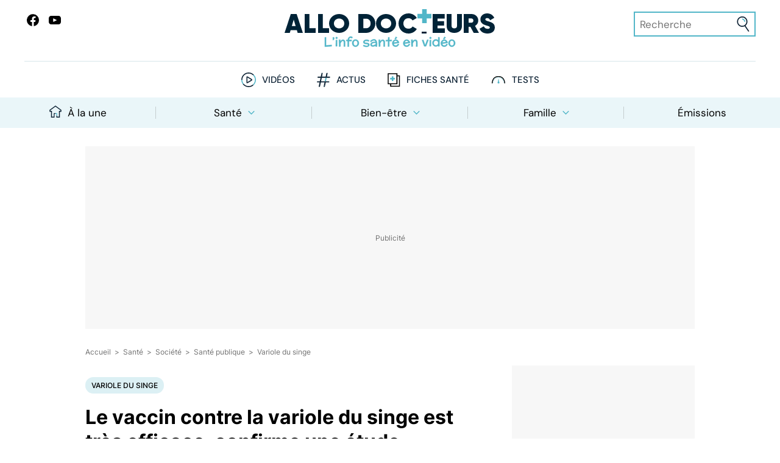

--- FILE ---
content_type: text/html
request_url: https://www.allodocteurs.fr/le-vaccin-contre-la-variole-du-singe-est-tres-efficace-confirme-une-etude-33405.html
body_size: 34478
content:
<!DOCTYPE html> <html lang=fr> <head> <meta charset=utf-8> <meta content="width=device-width,initial-scale=1,viewport-fit=cover" name=viewport> <meta content=#52b6c8 name=theme-color> <meta content=https://www.allodocteurs.fr name=identifier-url> <meta content="text/html; charset=utf-8" http-equiv=Content-Type> <meta content=fr-FR http-equiv=Content-Language> <meta content="width=device-width,initial-scale=1" name=viewport> <base href="/"> <link href=manifest.json rel=manifest crossorigin=use-credentials> <link href=favicon.png rel=icon type=image/png> <link href=https://www.googletagservices.com rel=preconnect crossorigin> <link href=https://www.googletagmanager.com rel=preconnect crossorigin> <link href=https://www.facebook.com rel=preconnect crossorigin> <meta content=#52b6c8 name=msapplication-navbutton-color> <meta content=#52b6c8 name=theme-color> <meta content=default name=apple-mobile-web-app-status-bar-style> <meta content=yes name=apple-mobile-web-app-capable> <link href=/logo-192.png rel=apple-touch-icon> <meta content=AlloDocteurs property=og:site_name> <meta content=fr-FR property=og:locale> <meta content=@allodocteurs property=twitter:site> <script>__SAPPER__={baseUrl:"",preloaded:[(function(a,b,c,d,e,f,g,h,i,j,k,l,m,n,o,p,q,r,s,t,u,v,w,x,y,z,A,B,C,D,E,F,G,H,I,J,K,L,M,N,O,P,Q,R,S,T,U,V,W,X,Y,Z,_,$,aa,ab,ac,ad,ae,af,ag,ah,ai,aj,ak,al,am,an,ao,ap,aq,ar,as,at,au,av,aw,ax,ay,az,aA,aB,aC,aD,aE,aF,aG,aH,aI,aJ,aK,aL,aM,aN,aO,aP,aQ,aR,aS,aT,aU,aV,aW,aX,aY,aZ,a_,a$,ba,bb,bc,bd,be,bf,bg,bh,bi,bj,bk,bl,bm,bn,bo,bp,bq,br,bs,bt,bu,bv,bw,bx,by,bz,bA,bB,bC,bD,bE,bF,bG,bH,bI,bJ,bK,bL,bM,bN,bO,bP,bQ,bR,bS,bT,bU,bV,bW,bX,bY,bZ,b_,b$,ca,cb,cc,cd,ce,cf,cg,ch,ci,cj,ck,cl,cm,cn,co,cp,cq,cr,cs,ct,cu,cv,cw,cx,cy,cz,cA,cB,cC,cD,cE,cF,cG,cH,cI,cJ,cK,cL,cM,cN,cO,cP,cQ,cR,cS,cT,cU,cV,cW,cX,cY,cZ,c_,c$,da,db,dc,dd,de,df){return {data:{settings:{title:"AlloDocteurs : Actualités santé, émission, maladies, symptômes",description:"AlloDocteurs.fr contient tout ce qu'il faut savoir concernant votre santé : anatomie, fatigue, stress, sexualité, contraception, cancer, VIH, dépression, douleur, drogues, tabac, MST, allergies, alimentation, médecines douces, sommeil, etc.",locale:"fr-FR","enquete-de-sante":"Janvier 2026##Tutelles, curatelles : protéger les majeurs vulnérables##\nMars 2026##Insomnies##\nAvril 2026##Obésité##","le-magazine-de-la-sante":"15\u002F12##Noël : les bons gestes pour éviter les accidents##\n16\u002F12##Danser pendant les fêtes : quels bienfaits ?##\n17\u002F12##Saumon, huîtres, foie gras... Que choisir pour les fêtes ?##\n18\u002F12##Noël : les bienfaits de jouer en famille !##\n19\u002F12##Desserts de Noël : tous nos conseils##","newsletter-title":"Smecta, Voltarène, Toplexil… Ces médicaments que vous ne devez plus utiliser en 2024"},categories:{data:[{id:e,type:a,links:{self:g,posts:J},attributes:{name:K,description:L,slug:M,path:N,parentId:r},relationships:{},meta:{"top-tags-feed-id":O}},{id:f,type:a,links:{self:h,posts:P},attributes:{name:Q,description:R,slug:S,path:T,parentId:r},relationships:{},meta:{"top-tags-feed-id":U}},{id:k,type:a,links:{self:l,posts:V},attributes:{name:W,description:X,slug:Y,path:Z,parentId:r},relationships:{},meta:{"top-tags-feed-id":_}},{id:$,type:a,links:{self:aa,posts:ab,parent:g},attributes:{name:w,description:ac,slug:x,path:ad,parentId:e},relationships:{},meta:{}},{id:c,type:a,links:{self:d,posts:ae,parent:g},attributes:{name:af,description:ag,slug:ah,path:ai,parentId:e},relationships:{},meta:{}},{id:aj,type:a,links:{self:ak,posts:al,parent:g},attributes:{name:am,description:an,slug:ao,path:ap,parentId:e},relationships:{},meta:{}},{id:aq,type:a,links:{self:ar,posts:as,parent:g},attributes:{name:at,description:au,slug:av,path:aw,parentId:e},relationships:{},meta:{}},{id:i,type:a,links:{self:j,posts:ax,parent:g},attributes:{name:ay,description:az,slug:aA,path:aB,parentId:e},relationships:{},meta:{}},{id:aC,type:a,links:{self:aD,posts:aE,parent:h},attributes:{name:aF,description:aG,slug:aH,path:aI,parentId:f},relationships:{},meta:{}},{id:aJ,type:a,links:{self:aK,posts:aL,parent:h},attributes:{name:aM,description:aN,slug:aO,path:aP,parentId:f},relationships:{},meta:{}},{id:aQ,type:a,links:{self:aR,posts:aS,parent:h},attributes:{name:y,description:aT,slug:z,path:aU,parentId:f},relationships:{},meta:{}},{id:aV,type:a,links:{self:aW,posts:aX,parent:h},attributes:{name:aY,description:aZ,slug:a_,path:a$,parentId:f},relationships:{},meta:{}},{id:ba,type:a,links:{self:bb,posts:bc,parent:h},attributes:{name:bd,description:be,slug:bf,path:bg,parentId:f},relationships:{},meta:{}},{id:bh,type:a,links:{self:bi,posts:bj,parent:l},attributes:{name:bk,description:bl,slug:bm,path:bn,parentId:k},relationships:{},meta:{}},{id:bo,type:a,links:{self:bp,posts:bq,parent:l},attributes:{name:br,description:bs,slug:bt,path:bu,parentId:k},relationships:{},meta:{}},{id:A,type:a,links:{self:bv,posts:bw,parent:l},attributes:{name:bx,description:by,slug:bz,path:bA,parentId:k},relationships:{},meta:{}},{id:bB,type:a,links:{self:bC,posts:bD,parent:d},attributes:{name:B,description:bE,slug:C,path:bF,parentId:c},relationships:{},meta:{}},{id:bG,type:a,links:{self:bH,posts:bI,parent:d},attributes:{name:bJ,description:bK,slug:bL,path:bM,parentId:c},relationships:{},meta:{}},{id:bN,type:a,links:{self:bO,posts:bP,parent:d},attributes:{name:bQ,description:bR,slug:bS,path:bT,parentId:c},relationships:{},meta:{}},{id:bU,type:a,links:{self:bV,posts:bW,parent:d},attributes:{name:bX,description:bY,slug:bZ,path:b_,parentId:c},relationships:{},meta:{}},{id:b$,type:a,links:{self:ca,posts:cb,parent:d},attributes:{name:cc,description:cd,slug:ce,path:cf,parentId:c},relationships:{},meta:{}},{id:cg,type:a,links:{self:ch,posts:ci,parent:d},attributes:{name:cj,description:ck,slug:cl,path:cm,parentId:c},relationships:{},meta:{}},{id:cn,type:a,links:{self:co,posts:cp,parent:j},attributes:{name:cq,description:cr,slug:cs,path:ct,parentId:i},relationships:{},meta:{}},{id:cu,type:a,links:{self:cv,posts:cw,parent:j},attributes:{name:cx,description:cy,slug:cz,path:cA,parentId:i},relationships:{},meta:{}},{id:cB,type:a,links:{self:cC,posts:cD,parent:j},attributes:{name:cE,description:cF,slug:cG,path:cH,parentId:i},relationships:{},meta:{}},{id:cI,type:a,links:{self:cJ,posts:cK,parent:j},attributes:{name:cL,description:cM,slug:cN,path:cO,parentId:i},relationships:{},meta:{}}],links:{self:"\u002Fcategories\u002F?id=11"},tree:[{id:e,type:a,links:{self:g,posts:J},attributes:{name:K,description:L,slug:M,path:N,parentId:r},relationships:{},meta:{"top-tags-feed-id":O},childrens:[{id:$,type:a,links:{self:aa,posts:ab,parent:g},attributes:{name:w,description:ac,slug:x,path:ad,parentId:e},relationships:{},meta:{},childrens:[]},{id:c,type:a,links:{self:d,posts:ae,parent:g},attributes:{name:af,description:ag,slug:ah,path:ai,parentId:e},relationships:{},meta:{},childrens:[{id:bB,type:a,links:{self:bC,posts:bD,parent:d},attributes:{name:B,description:bE,slug:C,path:bF,parentId:c},relationships:{},meta:{},childrens:[]},{id:bG,type:a,links:{self:bH,posts:bI,parent:d},attributes:{name:bJ,description:bK,slug:bL,path:bM,parentId:c},relationships:{},meta:{},childrens:[]},{id:bN,type:a,links:{self:bO,posts:bP,parent:d},attributes:{name:bQ,description:bR,slug:bS,path:bT,parentId:c},relationships:{},meta:{},childrens:[]},{id:bU,type:a,links:{self:bV,posts:bW,parent:d},attributes:{name:bX,description:bY,slug:bZ,path:b_,parentId:c},relationships:{},meta:{},childrens:[]},{id:b$,type:a,links:{self:ca,posts:cb,parent:d},attributes:{name:cc,description:cd,slug:ce,path:cf,parentId:c},relationships:{},meta:{},childrens:[]},{id:cg,type:a,links:{self:ch,posts:ci,parent:d},attributes:{name:cj,description:ck,slug:cl,path:cm,parentId:c},relationships:{},meta:{},childrens:[]}]},{id:aj,type:a,links:{self:ak,posts:al,parent:g},attributes:{name:am,description:an,slug:ao,path:ap,parentId:e},relationships:{},meta:{},childrens:[]},{id:aq,type:a,links:{self:ar,posts:as,parent:g},attributes:{name:at,description:au,slug:av,path:aw,parentId:e},relationships:{},meta:{},childrens:[]},{id:i,type:a,links:{self:j,posts:ax,parent:g},attributes:{name:ay,description:az,slug:aA,path:aB,parentId:e},relationships:{},meta:{},childrens:[{id:cn,type:a,links:{self:co,posts:cp,parent:j},attributes:{name:cq,description:cr,slug:cs,path:ct,parentId:i},relationships:{},meta:{},childrens:[]},{id:cu,type:a,links:{self:cv,posts:cw,parent:j},attributes:{name:cx,description:cy,slug:cz,path:cA,parentId:i},relationships:{},meta:{},childrens:[]},{id:cB,type:a,links:{self:cC,posts:cD,parent:j},attributes:{name:cE,description:cF,slug:cG,path:cH,parentId:i},relationships:{},meta:{},childrens:[]},{id:cI,type:a,links:{self:cJ,posts:cK,parent:j},attributes:{name:cL,description:cM,slug:cN,path:cO,parentId:i},relationships:{},meta:{},childrens:[]}]}]},{id:f,type:a,links:{self:h,posts:P},attributes:{name:Q,description:R,slug:S,path:T,parentId:r},relationships:{},meta:{"top-tags-feed-id":U},childrens:[{id:aC,type:a,links:{self:aD,posts:aE,parent:h},attributes:{name:aF,description:aG,slug:aH,path:aI,parentId:f},relationships:{},meta:{},childrens:[]},{id:aJ,type:a,links:{self:aK,posts:aL,parent:h},attributes:{name:aM,description:aN,slug:aO,path:aP,parentId:f},relationships:{},meta:{},childrens:[]},{id:aQ,type:a,links:{self:aR,posts:aS,parent:h},attributes:{name:y,description:aT,slug:z,path:aU,parentId:f},relationships:{},meta:{},childrens:[]},{id:aV,type:a,links:{self:aW,posts:aX,parent:h},attributes:{name:aY,description:aZ,slug:a_,path:a$,parentId:f},relationships:{},meta:{},childrens:[]},{id:ba,type:a,links:{self:bb,posts:bc,parent:h},attributes:{name:bd,description:be,slug:bf,path:bg,parentId:f},relationships:{},meta:{},childrens:[]}]},{id:k,type:a,links:{self:l,posts:V},attributes:{name:W,description:X,slug:Y,path:Z,parentId:r},relationships:{},meta:{"top-tags-feed-id":_},childrens:[{id:bh,type:a,links:{self:bi,posts:bj,parent:l},attributes:{name:bk,description:bl,slug:bm,path:bn,parentId:k},relationships:{},meta:{},childrens:[]},{id:bo,type:a,links:{self:bp,posts:bq,parent:l},attributes:{name:br,description:bs,slug:bt,path:bu,parentId:k},relationships:{},meta:{},childrens:[]},{id:A,type:a,links:{self:bv,posts:bw,parent:l},attributes:{name:bx,description:by,slug:bz,path:bA,parentId:k},relationships:{},meta:{},childrens:[]}]}]},header:{topSubjectHealth:{data:[{id:45847,type:D,links:{self:"\u002Fposts\u002F45847?"},attributes:{title:cP,resume:cQ,alternativeTitle:cP,alternativeResume:cQ,slug:"faut-il-sinquieter-davoir-toujours-froid",publishedAt:cR,updatedAt:cR,type:E,flags:[F,G],tags:["Maladie de Raynaud","Anémie","Hypothyroïdie","Frilosité","Froid","Hiver","Hypersensibilité"]},relationships:{categories:{data:[{id:e,type:a}]},thumbnail:{data:[{id:cS,type:m}]},authors:{data:[{id:"julie-zulian",type:H}]},terms:{data:[{type:b,id:"froid"},{type:b,id:"anemie"},{type:b,id:"maladie-de-raynaud"},{type:b,id:"hypersensibilite"},{type:b,id:"hypothyroidie"},{type:b,id:"hiver"},{type:b,id:"frilosite"}]}}}],included:[{id:cS,type:m,links:{self:"\u002Fmedias\u002F52839"},attributes:{name:cT,description:cT,credits:I,keywords:[],mimetype:t,type:u,size:16176714,width:6641,height:4427,duration:v,fingerprints:{default:n,thumb:n,square:n,landscape:n,portrait:n,cover:n,stories:n},createdAt:"2025-12-29T09:03:20.000Z"}}],links:{self:"\u002Fposts\u002F?filter[categories]=1%2C4%2C5%2C6%2C7%2C8%2C17%2C18%2C19%2C20%2C21%2C22%2C23%2C24%2C25%2C26&page[size]=1",next:"\u002Fposts\u002F?filter[before]=2026-01-01T11%3A05%3A00.000Z&filter[categories]=1%2C4%2C5%2C6%2C7%2C8%2C17%2C18%2C19%2C20%2C21%2C22%2C23%2C24%2C25%2C26&page[size]=1"}},topSubjectFeelGood:{data:[{id:45769,type:D,links:{self:"\u002Fposts\u002F45769?"},attributes:{title:cU,resume:cV,alternativeTitle:cU,alternativeResume:cV,slug:"implants-capillaires-quels-sont-les-risques-dune-greffe-de-cheveux",publishedAt:cW,updatedAt:cW,type:E,flags:[F,G],tags:["Médecine esthétique","Dermatologie","Intervention chirurgicale","Cheveux"]},relationships:{categories:{data:[{id:f,type:a}]},thumbnail:{data:[{id:cX,type:m}]},authors:{data:[{id:"abderrahim-bittame",type:H}]},terms:{data:[{type:b,id:"cheveux"},{type:b,id:"dermatologie"},{type:b,id:"medecine-esthetique"},{type:b,id:"intervention-chirurgicale"}]}}}],included:[{id:cX,type:m,links:{self:"\u002Fmedias\u002F52706"},attributes:{name:cY,description:cY,credits:I,keywords:[],mimetype:t,type:u,size:12869848,width:6240,height:4160,duration:v,fingerprints:{default:o,thumb:o,square:o,landscape:o,portrait:o,cover:o,stories:o},createdAt:"2025-12-08T15:20:11.000Z"}}],links:{self:"\u002Fposts\u002F?filter[categories]=2%2C9%2C10%2C11%2C12%2C13&page[size]=1",next:"\u002Fposts\u002F?filter[before]=2026-01-02T12%3A06%3A00.000Z&filter[categories]=2%2C9%2C10%2C11%2C12%2C13&page[size]=1"}},topSubjectFamily:{data:[{id:45791,type:D,links:{self:"\u002Fposts\u002F45791?"},attributes:{title:cZ,resume:c_,alternativeTitle:cZ,alternativeResume:c_,slug:"ondes-chaleur-ces-super-calecons-peuvent-ils-vous-aider-a-etre-plus-fertiles",publishedAt:c$,updatedAt:c$,type:E,flags:[F,G],tags:["Testicules","Fertilité, infertilité","Spermatozoïde","Reproduction fertilité",da]},relationships:{categories:{data:[{id:A,type:a}]},thumbnail:{data:[{id:db,type:m}]},authors:{data:[{id:"benjamin-leveque",type:H}]},terms:{data:[{type:b,id:"fertilite-infertilite"},{type:b,id:"testicules"},{type:b,id:"reproduction-fertilite"},{type:b,id:"spermatozoide"},{type:b,id:dc}]}}}],included:[{id:db,type:m,links:{self:"\u002Fmedias\u002F52755"},attributes:{name:dd,description:dd,credits:I,keywords:[],mimetype:t,type:u,size:8311778,width:4293,height:2862,duration:v,fingerprints:{default:p,thumb:p,square:p,landscape:p,portrait:p,cover:p,stories:p},createdAt:"2025-12-15T15:45:23.000Z"}}],links:{self:"\u002Fposts\u002F?filter[categories]=3%2C14%2C15%2C16&page[size]=1",next:"\u002Fposts\u002F?filter[before]=2025-12-31T07%3A30%3A00.000Z&filter[categories]=3%2C14%2C15%2C16&page[size]=1"}},topTagsHealth:{data:[{id:"covid",type:b,links:{self:"\u002Fterms\u002Fcovid",posts:"\u002Fposts\u002F?filter[terms]=covid"},attributes:{name:"Covid",description:s,custom:{}},relationships:{},meta:{}},{id:"vaccins",type:b,links:{self:"\u002Fterms\u002Fvaccins",posts:"\u002Fposts\u002F?filter[terms]=vaccins"},attributes:{name:"Vaccins",description:"Le vaccin consiste à introduire le germe contre lequel on veut s'immuniser, afin de stimuler les défenses immunitaires. L'organisme confronté au microbe apprend ainsi à se protéger contre celui-ci. Les principes de la vaccination ont été constatés dès le XIXe siècle par Édouard Jenner lors de ses travaux sur la variole. C'est ensuite Louis Pasteur qui mit au point le principe de vaccin atténué, en diminuant la virulence d'un virus. Comme les médicaments, les vaccins peuvent avoir des effets secondaires. La vaccination prête le flanc à de nombreux débats dans la société, française notamment où de nombreuses personnes sont \"anti-vaccins\". Il faut rappeler que grâce aux vaccins, de nombreuses maladies infectieuses ont été éradiquées.",custom:{}},relationships:{},meta:{}},{id:"chirurgie",type:b,links:{self:"\u002Fterms\u002Fchirurgie",posts:"\u002Fposts\u002F?filter[terms]=chirurgie"},attributes:{name:"Chirurgie",description:"Cette thérapeutique qualifie toutes les interventions réalisées à l'aide d'instrument par un chirurgien afin de soigner ou de retirer une lésion, une tumeur, un organe en totalité ou en partie. Elles sont pratiquées sous anesthésie, locale, loco-régionale ou générale, et peuvent parfois se faire en ambulatoire (terme signifiant que le patient entre et sort de l'hôpital le même jour). La chirurgie se divise en de nombreuses spécialités selon la partie du corps concernée : la chirurgie est qualifiée de cardiaque lorsque le cœur est opéré, neurochirurgie quand c'est le système nerveux, etc. Chaque opération suit le même processus : l'incision du corps, l'intervention proprement dite et les sutures pour refermer la plaie au niveau de l'organe puis les différents plans (muscles, muqueuses) jusqu'à la peau.",custom:{}},relationships:{},meta:{}}],included:[],links:{self:"\u002Ffeeds\u002F7?id=11"}},topTagsFeelGood:{data:[{id:z,type:b,links:{self:"\u002Fterms\u002Fsexo",posts:"\u002Fposts\u002F?filter[terms]=sexo"},attributes:{name:y,description:"La rubrique sexo explique l'anatomie de la femme et de l'homme, afin de mieux comprendre les troubles sexuels qui peuvent agiter la sexualité. Baisse de libido, absence d'orgasme, troubles de l'érection ou douleurs pendant les rapports, vaginisme perturbent profondément la vie des patients.\r\n\r\nCorollaire de la sexualité et de la procréation, la contraception offre la possibilité de se faire plaisir sans courir le risque d'une grossesse. Mais une sexualité épanouie implique aussi de se protéger contre les infections sexuellement transmissibles (Sida-IST). La rubrique \"Pratiques et libido\" vous explique certains comportements sexuels, alors que la chirurgie du sexe détaille les différentes opérations réalisées sur les organes génitaux. La dernière partie regroupe les articles liés à l'homosexualité.",custom:{}},relationships:{},meta:{}},{id:"sommeil",type:b,links:{self:"\u002Fterms\u002Fsommeil",posts:"\u002Fposts\u002F?filter[terms]=sommeil"},attributes:{name:"Sommeil",description:"Le sommeil offre une récupération physique et psychologique vitale. Il se compose en moyenne de cinq cycles d'1h30 environ, composés chacun d'une phase de sommeil lent et d'une phase de sommeil paradoxal, période durant laquelle on rêve. Un bon sommeil protège également des maladies chroniques : les \"petits dormeurs\" (moins de 6 heures par 24 heures) présentent plus de risque de maladies cardiovasculaires, d'obésité ou de diabète. Le manque de sommeil nuit à la concentration, la mémorisation et favorise l'irritabilité. Les troubles du sommeil, tels que l'insomnie, les ronflements, l'apnée du sommeil ou le syndrome des jambes sans repos, doivent donc être dépistés et pris en charge afin de diminuer leurs répercussions sur la qualité de vie. Les cauchemars sont aussi capables de gâcher nos nuits !",custom:{}},relationships:{},meta:{}},{id:"bien-etre-psycho",type:b,links:{self:"\u002Fterms\u002Fbien-etre-psycho",posts:"\u002Fposts\u002F?filter[terms]=bien-etre-psycho"},attributes:{name:"Bien-être - Psycho",description:"Le bien-être est défini par le Larousse comme un état agréable résultant de la satisfaction des besoins du corps, et du calme de l'esprit. La relaxation, le sport et les soins du corps contribuent à cet apaisement à la fois psychologique et physique puisque, comme nous l'a enseigné la sagesse asiatique, corps et esprit sont étroitement liés. Cette rubrique vous propose donc une série d'articles consacrés à ces thèmes, mais également à la psycho et aux troubles psychologiques qui nous envahissent de plus en plus et sont de plus en plus diagnostiqués, à l'environnement qui nous entoure et est à l'origine de certaines affections, mais aussi à l'art utilisé dans la prise en charge de certaines maladies.",custom:{}},relationships:{},meta:{}},{id:"alimentation",type:b,links:{self:"\u002Fterms\u002Falimentation",posts:"\u002Fposts\u002F?filter[terms]=alimentation"},attributes:{name:"Alimentation",description:"L'alimentation désigne notre façon de nous nourrir. Elle s'est profondément modifiée dans les pays développés et l'évolution du mode de vie pousse à consommer davantage de plats préparés par l'industrie ou de fast-food (mettant parfois à mal notre digestion), à ne plus prendre le temps de cuisiner, avec des aliments de qualité. En parallèle, la sédentarité s'est accentuée, contribuant à l'augmentation de l'obésité ou du diabète. Les aliments et les nutriments intéressent profondément le consommateur, les laboratoires ne s'y sont pas trompés et proposent de en plus en plus de compléments alimentaires. Nous entretenons un rapport complexe avec notre façon de manger : le grignotage est de plus en plus fréquent, les régimes sont de plus en plus adoptés, faisant courir le risque de carences alimentaires ou de troubles du comportement alimentaire.",custom:{}},relationships:{},meta:{}},{id:"sport-et-sante",type:b,links:{self:"\u002Fterms\u002Fsport-et-sante",posts:"\u002Fposts\u002F?filter[terms]=sport-et-sante"},attributes:{name:"Sport et santé",description:"Sport et santé sont intimement liés. Les bienfaits de l'activité physique ont été prouvés mainte fois en prévention de certaines maladies (diabète, certains cancers,…) et elle est même préconisée lors des cancers, par des professionnels formés à ce cadre particulier, ou dans les maladies chroniques comme la sclérose en plaques.\r\n\r\nUne pratique régulière est conseillée aussi bien chez les enfants, que les ados et les seniors. Et elle reste l'unique moyen de travailler certains muscles, non sollicités dans la vie courante, comme les abdos ! Grâce aux sports d'hiver, il est possible de s'agiter même lorsque son thermomètre est en chute libre. Mais n'oublions pas que les accidents de sport sont fréquents, au cours de sports à risque comme la plongée sous-marine, ou plus courants, comme le cyclisme où le port d'un casque est vivement recommandé. Des débordements ont lieu depuis des années puisque bon nombre d'activités sont perturbées par la pratique du dopage.",custom:{}},relationships:{},meta:{}},{id:"environnement-et-sante",type:b,links:{self:"\u002Fterms\u002Fenvironnement-et-sante",posts:"\u002Fposts\u002F?filter[terms]=environnement-et-sante"},attributes:{name:"Environnement et santé",description:"L'environnement est défini par l'ensemble des conditions naturelles dans lesquelles évoluent des individus. Depuis quelques dizaines d'années, cette notion s'est dotée d'un sens écologique très fort. La présence de l'homme sur la Terre est corrélée à des phénomènes négatifs, tels que la pollution de l'air, les pesticides, les ondes électromagnétiques ou l'utilisation de substances telles que le bisphénol, aux conséquences sanitaires bien réelles et parfois dramatiques… Les animaux jouent un rôle important dans ce qui nous entourent. En les domestiquant, nous nous sommes exposés au risque d'allergie, mais bénéficions en retour de leur amour et de l'équilibre émotionnel qu'ils nous apportent.",custom:{}},relationships:{},meta:{}}],included:[],links:{self:"\u002Ffeeds\u002F11?id=11"}},topTagsFamily:{data:[{id:"diabete-de-grossesse",type:b,links:{self:"\u002Fterms\u002Fdiabete-de-grossesse",posts:"\u002Fposts\u002F?filter[terms]=diabete-de-grossesse"},attributes:{name:"Diabète de grossesse",description:s,custom:{}},relationships:{},meta:{}},{id:"accouchement",type:b,links:{self:"\u002Fterms\u002Faccouchement",posts:"\u002Fposts\u002F?filter[terms]=accouchement"},attributes:{name:"Accouchement",description:"L'accouchement est défini par l'ensemble des phénomènes aboutissant à l'expulsion du fœtus. Il se fait par voie naturelle, autrement dit par le vagin, ou par césarienne en cas de difficultés. Dans le premier cas, il est souvent réalisé sous péridurale, une technique d'anesthésie qui limite les douleurs, et peut nécessiter une épisiotomie, une incision du périnée pour faciliter le passage du bébé. La préparation à l'accouchement aide les mamans à mieux vivre leur accouchement et fait appel à différentes techniques : sophrologie, yoga, piscine, chant… Il arrive hélas que la délivrance se passe avant le terme et on parle d'accouchement prématuré lorsqu'il survient avant 37 semaines d'aménorrhée (35 semaines de grossesse). Il existe différents stades de prématurité suivant le moment où il se produit.",custom:{}},relationships:{},meta:{}},{id:"vaccin",type:b,links:{self:"\u002Fterms\u002Fvaccin",posts:"\u002Fposts\u002F?filter[terms]=vaccin"},attributes:{name:"Vaccin",description:s,custom:{}},relationships:{},meta:{}},{id:"produit-sucre",type:b,links:{self:"\u002Fterms\u002Fproduit-sucre",posts:"\u002Fposts\u002F?filter[terms]=produit-sucre"},attributes:{name:"Produit sucré",description:s,custom:{}},relationships:{},meta:{}},{id:"maladies-nutritionnelles",type:b,links:{self:"\u002Fterms\u002Fmaladies-nutritionnelles",posts:"\u002Fposts\u002F?filter[terms]=maladies-nutritionnelles"},attributes:{name:"Maladies nutritionnelles",description:"L'alimentation est avant tout un plaisir mais c'est aussi l'origine de maladies, parfois graves. Les problèmes de poids augmentent : le surpoids et l'obésité touchent 35% des adultes dans le monde et concernent de plus en plus d'enfants. Ses complications sur le plan endocrinien (diabète), cardiovasculaire (hypertension, syndrome métabolique), articulaire (arthrose), et son potentiel retentissement sur le plan psychologique, expliquent pourquoi il est nécessaire de la prendre en charge de façon multidisciplinaire. Les maladies liées à l'alimentation, comme les allergies alimentaires, l'intolérance au lactose ou l'intolérance au gluten, sont également en augmentation. Il est donc vivement recommandé de trouver un juste milieu entre le plaisir et l'équilibre.",custom:{}},relationships:{},meta:{}},{id:"ethique-bioethique",type:b,links:{self:"\u002Fterms\u002Fethique-bioethique",posts:"\u002Fposts\u002F?filter[terms]=ethique-bioethique"},attributes:{name:"Ethique, Bioéthique",description:s,custom:{}},relationships:{},meta:{}}],included:[],links:{self:"\u002Ffeeds\u002F13?id=11"}}},footer:{data:[{id:"recettes",type:b,links:{self:"\u002Fterms\u002Frecettes",posts:"\u002Fposts\u002F?filter[terms]=recettes"},attributes:{name:"Recettes",description:"Gourmandes et équilibrées, les recettes proposées dans cette rubrique font la part belle au plaisir, sans bouder l'équilibre alimentaire indispensable à une bonne santé. Le mot dérive du latin \"recepta\" et qualifie des instructions détaillées sur les ingrédients, leur quantité, le type et la durée de la cuisson, afin de préparer un met savoureux. La cuisine a un rôle convivial : se retrouver autour d'une table pour partager un bon repas est inscrit dans la culture française. Nous aimons la gastronomie qui devient à nos yeux un art de vivre. Retrouvez donc ici de bonnes idées pour cultiver cet art, sans négliger sa santé !",custom:{}},relationships:{},meta:{}},{id:"rappel-produit",type:b,links:{self:"\u002Fterms\u002Frappel-produit",posts:"\u002Fposts\u002F?filter[terms]=rappel-produit"},attributes:{name:"Rappel produit",description:s,custom:{}},relationships:{},meta:{}},{id:dc,type:b,links:{self:"\u002Fterms\u002Fle-magazine-de-la-sante",posts:"\u002Fposts\u002F?filter[terms]=le-magazine-de-la-sante"},attributes:{name:da,description:"Chaque jour, Jimmy Mohamed est accompagné d’Emma Strack pour décrypter l’actualité, et de Rym Ben Ameur qui sera le relais des téléspectateurs.  Parler de santé sans tabou et dans la bonne humeur reste la colonne vertébrale de l’émission.",custom:{emissionDate:"Du lundi au vendredi à 13:40 sur France 5",ftvURL:de}},relationships:{thumbnail:{data:[{type:m,id:df}]}},meta:{emissionDate:"Du lundi au vendredi à 13:35 sur France 5",ftvURL:de}},{id:C,type:b,links:{self:"\u002Fterms\u002Fcancer",posts:"\u002Fposts\u002F?filter[terms]=cancer"},attributes:{name:B,description:"Le cancer est une tumeur maligne caractérisée par la prolifération anarchique de cellules qui se fait d'abord localement, puis au niveau des tissus avoisinants et enfin à distance (on parle de métastase). Il peut toucher tous les organes, mais les cancers les plus fréquents sont : le cancer du sein, le cancer de la prostate, le cancer du poumon, le cancer colorectal. L'origine est multifactorielle, associant des facteurs génétiques, hormonaux, environnementaux, professionnels et comportementaux (comme l'alcool, l'alimentation, le tabac et même la sédentarité pour certains cancers). Si la fréquence du cancer est en augmentation, la mortalité diminue grâce aux progrès des traitements et du dépistage précoce.",custom:{}},relationships:{},meta:{}},{id:x,type:b,links:{self:"\u002Fterms\u002Fmedicaments",posts:"\u002Fposts\u002F?filter[terms]=medicaments"},attributes:{name:w,description:"Les médicaments sont des substances qui ont un effet sur l'organisme afin de traiter un symptôme ou une maladie. Ils ont révolutionné la prise en charge de nombreuses affections, en soulageant les maux des patients. Mais un médicament n'est jamais une substance anodine, il présente des effets secondaires, variables selon la sensibilité du patient qui le prend, et qui peuvent être gênants voire graves. Les différents scandales, à l'instar du Mediator, ont ébranlé la confiance des malades, aussi bien à l'égard des laboratoires qui commercialisent les molécules, que des médecins qui les prescrivent. Un travail mené conjointement par les différents acteurs est indispensable pour restaurer ce lien privilégié, indispensable pour une alliance thérapeutique.",custom:{}},relationships:{},meta:{}}],included:[{id:df,type:m,links:{self:"\u002Fmedias\u002F44806"},attributes:{name:"LEMAGDELASANTE2024.jpg",description:"L'équipe du Mag de la Santé : le Dr  Jimmy Mohamed, Emma Strack et Rym Ben Ameur",credits:"Service de presse France.tv",keywords:[],mimetype:t,type:u,size:173903,width:866,height:577,duration:v,fingerprints:{default:q,thumb:q,square:q,landscape:q,portrait:q,cover:q,stories:q},createdAt:"2024-09-27T10:12:22.000Z"}}],links:{self:"\u002Ffeeds\u002F9?id=11"}}}}}("category","term",5,"\u002Fcategories\u002F5",1,2,"\u002Fcategories\u002F1","\u002Fcategories\u002F2",8,"\u002Fcategories\u002F8",3,"\u002Fcategories\u002F3","media","b5af63c5a2ae743c375ceb76c5160413","41e17d598d7083a29efec90283447e95","897ce2118564ec49ffe6b5391cb3a57e","c03caa63023b20b097ba413707d96611",null,"","image\u002Fjpeg","image",0,"Médicaments","medicaments","Sexo","sexo",16,"Cancer","cancer","post","video","news","hide-avatar","author","Shutterstock","\u002Fposts\u002F?filter[categories]=1","Santé","Définie comme un état de complet bien-être physique, mental et social, la santé impacte directement notre qualité de vie. Elle est aujourd’hui la principale préoccupation des Français. Découvrez tous nos articles et vidéos sur la médecine, la prévention des maladies, la recherche médicale et scientifiques, les médicaments et tous nos conseils pour traiter les maladies, les douleurs et les petits bobos.","sante","\u002Fsante\u002F","top-tags-health","\u002Fposts\u002F?filter[categories]=2","Bien-être","Le bien-être est un état agréable résultant de la satisfaction des besoins du corps, et du calme de l'esprit. La relaxation, le sport, les soins du corps comme les massages, une sexualité épanouie et une alimentation équilibrée contribuent à cet apaisement à la fois psychologique et physique puisque corps et esprit sont étroitement liés. La prise en charge des troubles psychologiques, qui nous envahissent de plus en plus et sont de plus en plus diagnostiqués, est donc aussi un facteur essentiel pour améliorer notre bien-être au quotidien. Enfin, le bien-être passe aussi par l’entretien de l'environnement qui nous entoure.","bien-etre","\u002Fbien-etre\u002F","top-tags-feelgood","\u002Fposts\u002F?filter[categories]=3","Famille","Fonder une famille est un choix cher à de nombreux Français. De la procréation à l’accouchement, en passant par la grossesse, jusqu’au soin et à l’éducation des nourrisons, enfants et adolescents, chaque étape compte.\nEt pour chaque moment de vie d’une famille, une aide ou un suivi médical peut être nécessaire : procréation médicalement assistée (PMA) en cas de troubles de la fertilité, grossesses à risque, accouchements par voie basse, par césarienne, prématurés, déclenchés, en maternité ou à domicile...\nEt avec l’enfant arrive une multitude de questions qui portent sur son alimentation, son sommeil, les maladies infantiles, l’apprentissage, l’école ou encore la pratique d’un sport adapté à chaque âge.","famille","\u002Ffamille\u002F","top-tags-family",4,"\u002Fcategories\u002F4","\u002Fposts\u002F?filter[categories]=4","Les médicaments sont des substances qui ont un effet sur l'organisme pour traiter un symptôme ou une maladie. Ils ont révolutionné la prise en charge de nombreuses affections, en soulageant les maux des patients. Mais un médicament n'est jamais une substance anodine. Mal utilisé, il peut devenir dangereux. Et dans tous les cas, il présente des effets secondaires, variables selon la sensibilité du patient qui le prend, et qui peuvent être gênants voire graves. ","\u002Fsante\u002Fmedicaments\u002F","\u002Fposts\u002F?filter[categories]=5","Maladies","La maladie correspond à une altération de la santé, qui provoque un mauvais fonctionnement de l'organisme. Chaque organe du corps peut être touché mais l'amélioration des techniques d'explorations du corps (radiographie, IRM, scanner, dosages sanguins…) permet de mieux dépister les maladies, à un stade plus précoce. Les progrès réalisés en matière de traitements ont aussi engendré la disparition de certaines affections, comme certaines maladies infectieuses, grâce aux vaccins par exemple.\nSuivez l’actualité des maladies les plus fréquentes comme le cancer, les maladies cardiovasculaires et neurologiques mais aussi les pathologies émergentes telles que le covid, les maladies rares et les addictions.","maladies","\u002Fsante\u002Fmaladies\u002F",6,"\u002Fcategories\u002F6","\u002Fposts\u002F?filter[categories]=6","Urgences","Le mot urgences définit à la fois les situations médicales où un diagnostic et un traitement doivent être réalisés très rapidement, et le lieu où elles sont prises en charge. \nPar définition, une urgence implique un risque fonctionnel ou vital si une action n'est pas mise en route immédiatement. En France, un patient peut se rendre seul aux urgences ou appeler le 15. A ce numéro, un régulateur déterminera la gravité de la situation, indiquera quand se rendre aux urgences ou enverra une équipe chercher le patient. La médecine humanitaire propose également de l'aide en urgence, aussi bien dans les pays développés qu'en voie de développement.","urgences","\u002Fsante\u002Furgences\u002F",7,"\u002Fcategories\u002F7","\u002Fposts\u002F?filter[categories]=7","Bobos du quotidien","Douleurs, blessures, brûlures, coupures, piqûres, hématomes, bosses… les petits maux du quotidien sont nombreux. La plupart se soignent avec une bonne trousse à pharmacie mais d’autres nécessitent une consultation médicale pour éviter des complications.\nIls peuvent aussi être le symptôme d’une maladie et doivent alors être pris au sérieux et faire l’objet d’examens médicaux en vue d’un diagnostic.","bobos-du-quotidien","\u002Fsante\u002Fbobos-du-quotidien\u002F","\u002Fposts\u002F?filter[categories]=8","Société","Les questions de société concernent les lois, les droits et les devoirs de l’ensemble des citoyens. Elles portent sur l’économie de la santé et les politiques de santé publique mais aussi sur les grandes affaires juridiques et tout ce qui a trait au thème police et justice.\nLa société s’est construite sur une histoire, partagée par les citoyens aux intérêts communs.","societe","\u002Fsante\u002Fsociete\u002F",9,"\u002Fcategories\u002F9","\u002Fposts\u002F?filter[categories]=9","Nutrition","La nutrition est une science qui étude les rapports entre l’alimentation et la santé. Au cours des dernières décennies, notre alimentation s'est profondément modifiée dans les pays développés : plus de grignotages, plus de régimes, plus de plats préparés et moins de temps passé à cuisiner avec des aliments de qualité. Outre les problèmes de digestion que ce type d’alimentation peut causer, elle contribue aussi à l’augmentation de certaines maladies comme l’obésité, le diabète ou encore la maladie du foie gras, ou NASH.\nUne mauvaise alimentation peut aussi conduire à des carences alimentaires, qu'il est parfois nécessaire de traiter avec des compléments alimentaires.","nutrition","\u002Fbien-etre\u002Fnutrition\u002F",10,"\u002Fcategories\u002F10","\u002Fposts\u002F?filter[categories]=10","Psycho","Depuis le XXème siècle, la psycho s'est considérablement développée. Certaines affections ont émergé : stress et anxiété n'ont jamais été aussi présents, conduisant certaines personnes au burn-out. Les troubles obsessionnels et compulsifs, abrégés sous le nom TOC, ou les phobies handicapent sérieusement les patients et des thérapies psy (psychothérapies, thérapies cognitives ou comportementales). \nDes symptômes parfois jugés mineurs par les patients, comme la timidité et les complexes, relèvent de ce même type de prise en charge, dès lors qu'ils génèrent une souffrance et parasitent la vie socioprofessionnelle et personnelle. La psychologie s'attache aussi à évaluer certaines compétences, par exemple avec le test du QI.","psycho","\u002Fbien-etre\u002Fpsycho\u002F",11,"\u002Fcategories\u002F11","\u002Fposts\u002F?filter[categories]=11","Comment vivre une sexualité épanouie ? Découvrir le fonctionnement des organes génitaux féminins et masculins permet d’abord de mieux comprendre le désir, le plaisir mais aussi les troubles sexuels qui peuvent gêner la sexualité. \nChez les femmes, un suivi gynécologique régulier permet de s’assurer de la bonne santé du vagin, de la vulve, de l’utérus et des ovaires.\nBaisse de libido, absence d'orgasme, troubles de l'érection, douleurs pendant les rapports, vaginisme mais aussi traumatismes et questionnements sur l’identité de genre ou sur l’homosexualité perturbent la vie des patients.\nCorollaire de la sexualité et de la procréation, la contraception offre la possibilité de se faire plaisir sans courir le risque d'une grossesse. Mais une sexualité épanouie implique aussi de se protéger contre les infections sexuellement transmissibles (IST), comme le Sida, certaines hépatites mais aussi des infections bactériennes.\nToutes les sexualités peuvent offrir du plaisir mais elles doivent toujours être consenties. ","\u002Fbien-etre\u002Fsexo\u002F",12,"\u002Fcategories\u002F12","\u002Fposts\u002F?filter[categories]=12","Sport santé","Sport et santé sont intimement liés. Les bienfaits de l'activité physique ont été prouvés en prévention de certaines maladies (diabète, cancers…) et elle est même préconisée lors des cancers, par des professionnels formés à ce cadre particulier, ou dans les maladies chroniques comme la sclérose en plaques.\nDepuis 2017, du sport sur ordonnance peut même être prescrit par les médecins généralistes aux personnes souffrant de maladies chroniques.\nDans tous les cas, la pratique régulière d’une activité sportive est conseillée aussi bien chez les enfants, les ados, les adultes et les seniors. \nMais attentions aux accidents de sport, fréquents dans la pratique de sports à risque comme la plongée sous-marine, mais aussi en cyclisme où le port d'un casque est vivement recommandé. ","sport-sante","\u002Fbien-etre\u002Fsport-sante\u002F",13,"\u002Fcategories\u002F13","\u002Fposts\u002F?filter[categories]=13","Animaux","La santé des animaux est la spécialité des sciences vétérinaires. Chien, chat, lapin, ou NAC, les animaux de compagnie sont nombreux dans les foyers français et requièrent des soins, une alimentation et une prise en charge adaptés à leur espèce et à leur âge. Ils peuvent être des alliés pour mieux vivre certaines maladies, notamment les maladies neurologiques et les troubles psychiatriques.\nMais les animaux, qu’il s’agisse des animaux domestiques ou des animaux sauvages comme les insectes, les serpents, les chauves-souris ou les rongeurs, peuvent aussi nous transmettre des maladies. Il faut savoir s’en protéger et éviter les accidents, les piqûres et les morsures.","animaux","\u002Fbien-etre\u002Fanimaux\u002F",14,"\u002Fcategories\u002F14","\u002Fposts\u002F?filter[categories]=14","Grossesse","Chaque femme vit sa grossesse différemment. Certaines adorent la sensation de porter leur enfant, d'autres n'aiment pas voir changer leur corps, et les plus malchanceuses sont confrontées à des complications, avec des grossesses à risques (grossesses tardives, gémellaires…) voire, dans les cas les plus dramatiques, une fausse couche.\nLa grossesse peut aussi ne pas être désirée et être stoppée par un avortement, ou interruption volontaire de grossesse (IVG).\nQuand une femme choisit de mener sa grossesse à terme, elle fait l’objet d’un suivi médical rapproché. Une amniocentèse, l’examen de référence pour examiner l'ADN du fœtus à travers l'analyse du liquide amniotique, est parfois utilisée dans le cadre du dépistage de maladies chromosomiques héréditaires, comme la trisomie 21.\nAprès la grossesse vient l'accouchement, défini par l'ensemble des phénomènes aboutissant à l'expulsion du fœtus. Il se fait par voie naturelle, autrement dit par le vagin, ou par césarienne, notamment en cas de difficultés. Dans le premier cas, il est souvent réalisé sous péridurale, une technique d'anesthésie qui limite les douleurs, et peut nécessiter une épisiotomie, une incision du périnée pour faciliter le passage du bébé. La préparation à l'accouchement aide les parents à mieux vivre leur accouchement et fait appel à différentes techniques : sophrologie, yoga, piscine, chant… Quand la délivrance survient avant le terme et on parle d'accouchement prématuré lorsqu'il survient avant 37 semaines d'aménorrhée (35 semaines de grossesse). ","grossesse","\u002Ffamille\u002Fgrossesse\u002F",15,"\u002Fcategories\u002F15","\u002Fposts\u002F?filter[categories]=15","Enfant","Le nourrisson fait la joie de ses parents mais soulève moult questions : quelle alimentation choisir, allaitement ou biberon ? Que faire si le bébé dort mal ? Comment soigner les maladies infantiles comme une bronchiolite, une gastro, une varicelle ou une rougeole ? \nEt quand l’enfant grandit, les questions continuent : Comment se débarrasser des poux ? Quelle est la croissance normale d'un enfant ? Comment reconnaître un trouble de l'apprentissage ? Que faire en cas d'hyperactivité ? Comment scolariser un enfant précoce ?\nDes évènements plus dramatiques peuvent hélas survenir dans l'enfance : le cancer de l'enfant, la mort subite du nourrisson, dont le risque est diminué en laissant dormir l'enfant sur le dos ou encore le syndrome du bébé secoué.","enfant","\u002Ffamille\u002Fenfant\u002F","\u002Fcategories\u002F16","\u002Fposts\u002F?filter[categories]=16","Procréation","La procréation démarre par l'union d'un spermatozoïde, le gamète mâle, et d'un ovule, le gamète femelle. L'embryon qui résulte de cette fusion, se développera par divisions cellulaires successives. La fertilité qualifie cette aptitude à donner la vie à un être vivant, mais un couple sur sept consulte pour infertilité à l'heure actuelle. Le diagnostic est posé au bout de deux ans de rapports réguliers (avec pénétration et éjaculation) qui n'aboutissent pas à une grossesse, plus tôt si l'âge de la femme est supérieur à 35 ans ou qu'il existe une affection de l'appareil génital chez l'un des membres du couple. Un bilan sera effectué pour trouver la cause de l'infertilité et initier un traitement de procréation médicalement assistée (PMA). Il peut s’agir d’une stimulation ovarienne, d’une insémination, d’une fécondation in vitro (FIV), d’une ICSI (IntraCytoplasmic Sperm injection), d’un don de sperme, d'ovocytes ou encore d'embryon.\nDepuis 2021, la PMA est ouverte en France à toutes les femmes, célibataires ou en couple, hétérosexuelles ou homosexuelles.","procreation","\u002Ffamille\u002Fprocreation\u002F",17,"\u002Fcategories\u002F17","\u002Fposts\u002F?filter[categories]=17","Le cancer est une tumeur maligne qui survient quand les cellules se multiplie de façon anarchique. Il démarre dans un organe et peut se propager à d’autres parties du corps : on parle alors de métastases.\nLes cancers les plus fréquents sont le cancer du sein, le cancer de la prostate, le cancer du poumon et le cancer colorectal. Le cancer du pancréas, lui, est parmi les plus redoutés car il est souvent foudroyant.\nLes symptômes d’un cancer dépendant de l’organe touché. Et leurs causes sont multiples : facteurs génétiques, hormonaux, environnementaux, professionnels et comportementaux, comme l'alcool, l'alimentation, le tabac et même la sédentarité. Si la fréquence du cancer est en augmentation, la mortalité diminue et l’espérance de vie augmente grâce aux progrès des traitements et du dépistage précoce.","\u002Fsante\u002Fmaladies\u002Fcancer\u002F",18,"\u002Fcategories\u002F18","\u002Fposts\u002F?filter[categories]=18","Maladies neurologiques","Les maladies neurologiques sont celles qui touchent le système nerveux, dont le cerveau fait partie. Les pathologies du système nerveux et leurs symptômes sont très variés et très différents les uns des autres, du fait de la complexité et de la diversité des cellules nerveuses : l'épilepsie, la sclérose en plaques, la maladie de Parkinson, les troubles du spectre de l’autisme, la maladie d'Alzheimer ou encore l'atteinte de la mémoire. Le cerveau peut aussi être touché par des accidents vasculaires cérébraux (AVC) et par des tumeurs cérébrales, que l'on classe selon le type de cellules nerveuses atteintes. \nLa recherche médicale a permis de mettre au point des outils de diagnostic précoce et des traitements qui limitent les symptômes ou l’évolution des maladies neurologiques.","maladies-neurologiques","\u002Fsante\u002Fmaladies\u002Fmaladies-neurologiques\u002F",19,"\u002Fcategories\u002F19","\u002Fposts\u002F?filter[categories]=19","Maladies cardiaques","Les maladies cardiaques et cardiovasculaires touchent le cœur et les vaisseaux. Elles sont à l'origine de plus de 25% des décès en France et sont même la première cause de mortalité chez les femmes. Avec en tête, l'infarctus, l'arrêt cardiaque, l'AVC, la rupture d'anévrisme ou l’insuffisance cardiaque. Mais heureusement, la plupart de des maladies cardiovasculaires ne conduisent pas à la mort et sont bien contrôlées grâce à des médicaments, comme l’hypertension artérielle ou les troubles du rythme cardiaque.\nIl existe aussi des moyens de prévenir ces maladies. Connaître leurs symptômes permet de les diagnostiquer et de les prendre en charge le plus tôt possible.","maladies-cardiaques","\u002Fsante\u002Fmaladies\u002Fmaladies-cardiaques\u002F",20,"\u002Fcategories\u002F20","\u002Fposts\u002F?filter[categories]=20","Maladies infectieuses","Bactéries, virus, champignons, parasites… les causes des infections sont multiples. Les bactéries sont responsables d'infections bactériennes, comme la maladie de Lyme, la tuberculose, la peste ou le choléra. La fameuse tourista, la diarrhée du voyageur, est aussi souvent liée à une infection par une bactérie. Autres germes, les virus, qui provoquent des infections virales, comme la rougeole, Ebola ou le covid-19, provoqué par le coronavirus. Les champignons sont responsables, eux, d'infections fongiques, à l'instar des mycoses.\nDernière famille, les parasites : les principales infections parasitaires sont la toxoplasmose, et l'oxyuriose, due à des vers intestinaux. Certains animaux, comme les moustiques, peuvent servir de vecteur, et transmettre par exemple la dengue, le paludisme, le Chikungunya et le virus Zika, qui sont des maladies infectieuses et tropicales.","maladies-infectieuses","\u002Fsante\u002Fmaladies\u002Fmaladies-infectieuses\u002F",21,"\u002Fcategories\u002F21","\u002Fposts\u002F?filter[categories]=21","Drogues et addictions","Une addiction traduit la dépendance à une substance ou à un comportement : elle est caractérisée par un usage répété, compulsif et excessif. L'une des addictions les plus fréquentes est le tabagisme : son arrêt nécessite souvent l'utilisation de substituts nicotiniques et passe parfois par la cigarette électronique. L'alcool peut aussi être consommé de façon pathologique, c'est d’ailleurs la deuxième cause de mortalité prématurée évitable en France. Les drogues, comme le cannabis, la cocaïne et l'héroïne, entraînent également une dépendance, tout comme certains comportements : il est ainsi possible de souffrir d'une addiction aux jeux et aux jeux vidéos. Le joueur pathologique a alors un besoin compulsif de jouer.","drogues-et-addictions","\u002Fsante\u002Fmaladies\u002Fdrogues-et-addictions\u002F",22,"\u002Fcategories\u002F22","\u002Fposts\u002F?filter[categories]=22","Maladies rares","Les maladies sont dites rares lorsqu’elles touchent une personne sur 2.000. En France, trois millions de personnes souffrent d’une des 7.000 maladies rares connues à ce jour.\n97% de ces maladies rares sont des maladies orphelines, c’est-à-dire pour laquelle il n’existe pas de traitement efficace.\nLes maladies rares les plus connues sont la myopathie ou la SLA (sclérose latérale amyotrophique). Leurs causes sont la plupart du temps génétiques mais certains cancers, des maladies infectieuses ou des maladies auto-immunes sont aussi classés comme maladies rares. Ces maladies sont graves, chroniques et invalidantes le plus souvent. Les patients errent souvent de médecins en médecins, à la recherche d’un diagnostic et le manque de traitement ne leur donne pas beaucoup d’espoir. Des manifestations comme le Téléthon sont indispensables pour faire connaître ces affections et récolter des fonds pour la recherche médicale.","maladies-rares","\u002Fsante\u002Fmaladies\u002Fmaladies-rares\u002F",23,"\u002Fcategories\u002F23","\u002Fposts\u002F?filter[categories]=23","Justice","Amiante, Mediator, Depakine, Charnier de Descartes, Distilbène… Les différents scandales et affaires judiciaires n’épargnent pas le monde de la santé. Sur le plan médical, ces affaires impliquent souvent un scandale au niveau d'un laboratoire qui cache des répercussions graves, invalidantes ou mortelles d'un médicament, à l'instar du Mediator. Les dispositifs implantés sont également concernés, comme les prothèses mammaires PIP ou les implants de stérilisation Essure®. Les conséquences médicales de certaines substances sont régulièrement révélées, telles que l'amiante ou le chlordécone.\nMais les affaires sanitaires concernent aussi des médecins et autres soignants responsables d’erreurs médicales, d’euthanasie, de maltraitance voire d’homicide.","justice","\u002Fsante\u002Fsociete\u002Fjustice\u002F",24,"\u002Fcategories\u002F24","\u002Fposts\u002F?filter[categories]=24","Économie","L’économie de la santé s’intéresse à l’organisation du système de santé et de la protection sociale. En France, la Sécurité sociale garantit un accès au soin en offrant une couverture de base en cas de maladie, de maternité, d’invalidité mais aussi d’accidents du travail et de maladies professionnelles. \nLe montant des frais médicaux est transmis à l’Assurance maladie via la carte vitale. La caisse d’Assurance maladie procède ensuite au remboursement selon la base de remboursement de la sécurité sociale. Mais il faut savoir que certains frais, comme le ticket modérateur ou la participation forfaitaire constituent un reste à charge pour le patient.\nCertains remboursements sont par ailleurs soumis à la déclaration d’un médecin traitant.\nEn plus de l’Assurance maladie, une mutuelle, ou complémentaire santé, peut fournir une couverture supplémentaire aux frais pris en charge par la Sécurité sociale. \nLes plus démunis peuvent bénéficier d’aide sociale, comme la complémentaire santé solidaire (ex-CMU-C) ou l’aide médicale de l’État (AME).\nEnfin, certaines maladies sont prises en charge à 100% par l’Assurance maladie : il s’agit des affections longue durée (ALD).","economie","\u002Fsante\u002Fsociete\u002Feconomie\u002F",25,"\u002Fcategories\u002F25","\u002Fposts\u002F?filter[categories]=25","Santé publique","Les politiques de santé sont l'ensemble des stratégies adoptées par les pouvoirs publics dans le but d'améliorer l'état de santé de la population, d'assurer la protection sociale, de réduire les inégalités dans le domaine de la santé et d'améliorer l'efficacité du système de santé. Pour cela, des programmes de santé sont établis, des textes de loi sont rédigés, des moyens humains et budgétaires sont mis en œuvre. \nEn France, cela se traduit par la mise en place de différents plans : lutte contre les drogues et les toxicomanies, prise en charge des maladies chroniques comme le cancer ou les AVC, réduction des risques infectieux, gestion des alertes sanitaires telles que la canicule ou l’épidémie de covid, ou encore santé environnementale.","sante-publique","\u002Fsante\u002Fsociete\u002Fsante-publique\u002F",26,"\u002Fcategories\u002F26","\u002Fposts\u002F?filter[categories]=26","Histoire","L'histoire de la médecine s'intéresse à l'évolution des pratiques médicales et chirurgicales au cours du temps. La médecine a profondément évolué : elle est plus efficace dans ses prises en charge et moins délétère pour le patient. \nTant de médecins et de chercheurs ont contribué et contribuent encore à ces avancées phénoménales. Hippocrate, savant grec du Ve siècle avant Jésus Christ, est resté dans les mémoires du fait de ses connaissances et du serment éponyme que prêtent tous les médecins au moment de leur thèse. Ambroise Paré est réputé pour ses talents de chirurgien au XVIe siècle. Jenner et Pasteur ont posé les bases de la vaccination et contribué à l'éradication de nombreuses maladies infectieuses. Charcot et Freud ont fait avancer la médecine dans la compréhension de la psychiatrie et de l'hypnose. Citons encore Fleming qui découvrit les vertus antibiotiques de la pénicilline ou encore Pierre et Marie Curie pour leurs découvertes sur la radioactivité.","histoire","\u002Fsante\u002Fsociete\u002Fhistoire\u002F","Faut-il s'inquiéter d'avoir toujours froid ?","En plein hiver, tout le monde ressent le froid. Mais lorsqu'il est difficile de se réchauffer, cela peut être le signe d'un problème de santé. On vous explique.","2026-01-01T11:05:00.000Z",52839,"frilosité","Implants capillaires : quels sont les risques d'une greffe de cheveux ?","C'est un phénomène qui a véritablement explosé au cours des dernières années : la greffe de cheveux. Mais quels sont les risques de cette opération et à quoi faut-il être attentif ? On fait le point.","2026-01-02T12:06:00.000Z",52706,"Implants capillaires : quels sont les risques ?","Ondes, chaleur... ces \"super caleçons\" peuvent-ils vous aider à être plus fertiles ?","Différents facteurs sont supposés impacter la fertilité des hommes. Alors tous les moyens sont bons pour les éviter, même celui de porter des \"super caleçons\". Mais sont-ils vraiment efficaces ?","2025-12-31T07:30:00.000Z","Le Mag de la Santé",52755,"le-magazine-de-la-sante","Des \"super caleçons\" pour être plus fertile ?","https:\u002F\u002Fwww.france.tv\u002Ffrance-5\u002Fle-magazine-de-la-sante\u002F",44806)),(function(a,b,c,d,e,f,g,h,i,j,k,l,m,n,o,p,q,r,s,t,u,v,w,x,y,z,A,B,C,D,E,F,G,H,I,J,K,L,M,N,O,P,Q,R,S,T,U,V,W,X,Y,Z,_,$,aa,ab,ac,ad,ae,af,ag,ah,ai,aj,ak,al,am,an,ao,ap,aq,ar,as,at,au,av,aw,ax,ay,az,aA,aB,aC,aD,aE,aF,aG,aH,aI,aJ,aK,aL,aM,aN,aO,aP,aQ,aR,aS,aT,aU,aV,aW,aX,aY,aZ,a_,a$,ba,bb,bc,bd,be,bf,bg,bh,bi,bj,bk,bl,bm,bn,bo,bp,bq,br,bs,bt,bu,bv,bw,bx,by,bz,bA,bB,bC,bD,bE,bF,bG,bH,bI,bJ,bK,bL,bM,bN,bO,bP,bQ,bR,bS,bT,bU,bV,bW,bX,bY,bZ,b_,b$,ca,cb,cc,cd,ce,cf,cg,ch,ci,cj,ck,cl,cm,cn,co,cp,cq){aT.id=aQ;aT.type=b;aT.links={self:"\u002Fmedias\u002F36348"};aT.attributes={name:"vaccin contre la variole du singe",description:"Près de 700.000 doses de ce vaccin ont été administrées aux Etats-Unis, qui ont enregistré plus de 25.000 cas de variole du singe depuis mai",credits:"shutterstock",keywords:[],mimetype:d,type:e,size:306050,width:af,height:az,duration:c,fingerprints:{default:s,thumb:s,square:s,landscape:s,portrait:s,cover:s,stories:s},createdAt:"2022-09-29T09:23:16.000Z"};return {staticUrl:"https:\u002F\u002Fstatic.allodocteurs.fr\u002Fbtf-11-",baseUrl:"https:\u002F\u002Fwww.allodocteurs.fr",data:{post:{id:33405,type:i,links:{self:"\u002Fposts\u002F33405?"},attributes:{title:aH,resume:aI,alternativeTitle:aH,alternativeResume:aI,slug:"le-vaccin-contre-la-variole-du-singe-est-tres-efficace-confirme-une-etude",publishedAt:aJ,updatedAt:aJ,type:aa,flags:[l],body:[{type:m,data:[{type:f,value:"Le vaccin contre la "},{type:am,href:"https:\u002F\u002Fwww.allodocteurs.fr\u002Fvariole-du-singe-symptomes-transmission-et-traitements-33249.html",title:"Variole du singe : symptômes, transmission et traitements",value:[{type:f,value:"variole du singe"}]},{type:f,value:" est très efficace, et ce dès deux semaines après la première dose. C'est ce que révèlent les premières données en conditions réelles communiquées mercredi 28 septembre par les autorités sanitaires américaines. "}]},{type:m,data:[{type:f,value:"Les personnes non vaccinées ont ainsi 14 fois plus de risques d'être infectées par la variole du singe que celles vaccinées, selon les "},{type:am,href:"https:\u002F\u002Fwww.cdc.gov\u002F",title:k,value:[{type:f,value:"Centres de prévention et de lutte contre les maladies"}]},{type:f,value:" (CDC), principale agence sanitaire fédérale du pays. "},{type:au}]},{type:av,data:"Une protection dès la première dose"},{type:m,data:[{type:f,value:"L'analyse de l'étude a été menée en comparant le nombre de cas confirmés chez les personnes vaccinées avec le vaccin Jynneos et celles non vaccinées, au sein de la population éligible (personnes à risque, notamment des hommes ayant des relations sexuelles avec d'autres hommes). Elle comporte les données d'une trentaine d'Etats américains, entre juillet et septembre 2022.  "}]},{type:m,data:[{type:f,value:"Le vaccin du laboratoire Bavarian Nordic, commercialisé sous le nom de Jynneos aux Etats-Unis, est le seul approuvé spécifiquement contre la variole du singe. Il a été validé sur la base d'études évaluant la réaction immunitaire qu'il induit chez des animaux et des humains, mais pas sur des mesures de son efficacité. "}]},{type:m,data:[{type:f,value:"Ce vaccin est administré en deux doses, à 28 jours d'écart l'une de l'autre. Mais les données des CDC ont pris en compte les cas de personnes n'ayant pour le moment reçu qu'une seule dose (au minimum deux semaines auparavant). Elles suggèrent donc que le vaccin offre déjà une certaine protection dès la première dose. "},{type:au}]},{type:av,data:"\"Le vaccin marche comme espéré\""},{type:m,data:[{type:f,value:"Les autorités prévoient de récolter des données d'efficacité après la seconde dose également, et continuent de recommander ces deux doses pour une protection maximale. "}]},{type:m,data:[{type:f,value:"Rochelle Walensky, la directrice des CDC, a souligné lors d'une conférence de presse : \""},{type:aK,value:[{type:f,value:"nous n'avions jusqu'ici que des données limitées sur les performances du vaccin contre la variole du singe en conditions réelles"}]},{type:f,value:"\". Elle ajoute que \""},{type:aK,value:[{type:f,value:"ces nouvelles données nous permettent d'être prudemment optimistes en disant que le vaccin marche comme espéré"}]},{type:f,value:".\"  "}]},{type:m,data:[{type:aL,value:[{type:f,value:"À lire aussi : "}]},{type:am,href:"https:\u002F\u002Fwww.allodocteurs.fr\u002Fvariole-du-singe-des-symptomes-neurologiques-en-plus-33350.html",title:aM,value:[{type:aL,value:[{type:f,value:aM}]}]}]},{type:av,data:"Contamination en baisse partout dans le monde"},{type:m,data:[{type:f,value:"Près de 700 000 doses de ce vaccin ont été administrées aux Etats-Unis, qui ont enregistré plus de 25 000 cas de variole du singe depuis mai. Après un pic d'infections quotidiennes à la mi-août, le rythme des nouvelles infections s'est ralenti. "}]},{type:m,data:[{type:f,value:"En "},{type:am,href:"https:\u002F\u002Fwww.allodocteurs.fr\u002Fvariole-du-singe-on-vous-explique-ou-et-comment-se-faire-vacciner-33225.html",title:k,value:[{type:f,value:"France"}]},{type:f,value:", début septembre, environ 91 000 personnes avaient reçu une dose de vaccin. Selon Santé Publique France, à la date du mardi 27 septembre, 3 999 cas de variole du singe avaient été relevés sur le territoire."}]},{type:m,data:[{type:f,value:"Plus de 66.000 cas ont été recensés dans le monde en 2022, en vaste majorité hors des pays d'Afrique où la variole du singe est endémique. Actuellement, le nombre de contaminations est à la baisse, ce qui s'explique par trois facteurs : la diffusion des informations rapidement, l'adoption des gestes barrières et la mise en place de la vaccination."},{type:au}]},{type:q,data:{credits:aN,description:an,mediaId:aO,caption:an}}],tags:[ab,ad,aw,aP,o]},meta:{},relationships:{categories:{data:[{id:25,type:j}]},thumbnail:{data:[{id:aQ,type:b}]},authors:{data:[{id:ax,type:h}]},terms:{data:[{type:a,id:p},{type:a,id:ac},{type:a,id:ae},{type:a,id:ay},{type:a,id:aR}]}}},author:{id:ax,type:h,links:{self:"\u002Fauthors\u002Fmathieu-pourvendier-avec-afp",posts:"\u002Fposts\u002F?filter[authors]=mathieu-pourvendier-avec-afp"},attributes:{name:"Mathieu Pourvendier avec AFP",slug:ax,type:"person",userId:c,resume:k,url:k,email:k,telephone:k,custom:{},jobTitle:k},relationships:{},meta:{}},medias:{"36111":{id:aO,type:b,links:{self:"\u002Fmedias\u002F36111"},attributes:{name:an,description:an,credits:aN,keywords:[],mimetype:"video\u002Fmp4",type:q,size:93204944,width:1280,height:aS,duration:174,fingerprints:{default:r,thumb:r,square:r,landscape:r,portrait:r,cover:r,stories:r},createdAt:"2022-09-05T13:01:47.000Z",jwplayerID:"uWIT2152"}},"36348":aT},terms:{vaccin:{id:ac,type:a,links:{self:"\u002Fterms\u002Fvaccin",posts:"\u002Fposts\u002F?filter[terms]=vaccin"},attributes:{name:ab,description:t,custom:{}},relationships:{},meta:{}},etude:{id:ae,type:a,links:{self:"\u002Fterms\u002Fetude",posts:"\u002Fposts\u002F?filter[terms]=etude"},attributes:{name:ad,description:t,custom:{}},relationships:{},meta:{}},"couverture-vaccinale":{id:ay,type:a,links:{self:"\u002Fterms\u002Fcouverture-vaccinale",posts:"\u002Fposts\u002F?filter[terms]=couverture-vaccinale"},attributes:{name:aw,description:t,custom:{}},relationships:{},meta:{}},"donnee-statistique":{id:aR,type:a,links:{self:"\u002Fterms\u002Fdonnee-statistique",posts:"\u002Fposts\u002F?filter[terms]=donnee-statistique"},attributes:{name:aP,description:t,custom:{}},relationships:{},meta:{}},"variole-du-singe":{id:p,type:a,links:{self:"\u002Fterms\u002Fvariole-du-singe",posts:"\u002Fposts\u002F?filter[terms]=variole-du-singe"},attributes:{name:o,description:t,custom:{}},relationships:{},meta:{}}},thumbnail:aT,moreInfoTag:{data:[{id:40757,type:i,links:{self:"\u002Fposts\u002F40757?"},attributes:{title:ao,resume:ap,alternativeTitle:ao,alternativeResume:ap,slug:aU,publishedAt:aA,updatedAt:aV,type:aa,flags:[l],tags:[ag,ah,o]},relationships:{categories:{data:[{id:aB,type:j}]},thumbnail:{data:[{id:aW,type:b}]},authors:{data:[{id:aC,type:h}]},terms:{data:[{type:a,id:ai},{type:a,id:p},{type:a,id:aj}]}}},{id:40760,type:i,links:{self:"\u002Fposts\u002F40760?"},attributes:{title:aq,resume:ar,alternativeTitle:aq,alternativeResume:ar,slug:aX,publishedAt:aD,updatedAt:aV,type:aa,flags:[l],tags:[ag,ah,o]},relationships:{categories:{data:[{id:aY,type:j}]},thumbnail:{data:[{id:aZ,type:b}]},authors:{data:[{id:a_,type:h}]},terms:{data:[{type:a,id:ai},{type:a,id:p},{type:a,id:aj}]}}},{id:37904,type:i,links:{self:"\u002Fposts\u002F37904?"},attributes:{title:a$,resume:ba,alternativeTitle:a$,alternativeResume:ba,slug:"le-nouveau-variant-letal-de-mpox-decouvert-en-europe-ce-quil-faut-savoir",publishedAt:bb,updatedAt:bb,type:q,flags:[l,n],tags:[bc,bd,o]},relationships:{categories:{data:[{id:aE,type:j}]},thumbnail:{data:[{id:be,type:b}]},authors:{data:[{id:"la-redaction-allodocteurs-avec-afp",type:h}]},terms:{data:[{type:a,id:p},{type:a,id:bf},{type:a,id:bg}]}}}],included:[{id:aW,type:b,links:{self:"\u002Fmedias\u002F51098"},attributes:{name:bh,description:bi,credits:bj,keywords:[],mimetype:d,type:e,size:bk,width:bl,height:ak,duration:c,fingerprints:{default:u,thumb:u,square:u,landscape:u,portrait:u,cover:u,stories:u},createdAt:"2025-06-24T00:13:15.000Z"}},{id:aZ,type:b,links:{self:"\u002Fmedias\u002F50331"},attributes:{name:bm,description:bn,credits:bo,keywords:[],mimetype:d,type:e,size:bp,width:bq,height:ak,duration:c,fingerprints:{default:v,thumb:v,square:v,landscape:v,portrait:v,cover:v,stories:v},createdAt:"2025-06-24T00:11:02.000Z"}},{id:be,type:b,links:{self:"\u002Fmedias\u002F44276"},attributes:{name:"virus-mpox",description:"Le virus du Mpox entraîne l'apparition d'éruptions cutanées et peut être létal",credits:g,keywords:[],mimetype:d,type:e,size:431775,width:af,height:563,duration:c,fingerprints:{default:w,thumb:w,square:w,landscape:w,portrait:w,cover:w,stories:w},createdAt:"2024-08-16T07:51:26.000Z"}}],links:{self:"\u002Fposts\u002F?filter[terms]=variole-du-singe&page[size]=3&filter[ids]=-33405",next:"\u002Fposts\u002F?filter[before]=2024-08-16T07%3A52%3A30.000Z&filter[terms]=variole-du-singe&page[size]=3&filter[ids]=-33405"}},lastVideos:{data:[{id:45295,type:i,links:{self:"\u002Fposts\u002F45295?"},attributes:{title:br,resume:bs,alternativeTitle:br,alternativeResume:bs,slug:"collagene-marin-veritables-effets-ou-fausses-promesses",publishedAt:bt,updatedAt:bt,type:q,flags:[l,n],tags:["Peau","Articulation","Compléments alimentaires","Collagène",ad,bu]},relationships:{categories:{data:[{id:2,type:j}]},thumbnail:{data:[{id:bv,type:b}]},authors:{data:[{id:"alexandra-delbot",type:h}]},terms:{data:[{type:a,id:"collagene"},{type:a,id:"complements-alimentaires"},{type:a,id:bw},{type:a,id:"peau"},{type:a,id:"articulation"},{type:a,id:ae}]}}},{id:24431,type:i,links:{self:"\u002Fposts\u002F24431?"},attributes:{title:aF,resume:bx,alternativeTitle:aF,alternativeResume:bx,slug:"comment-savoir-si-vous-avez-une-bonne-intelligence-emotionnelle",publishedAt:by,updatedAt:by,type:q,flags:[l,n],tags:["Cerveau","Psycho",ad]},relationships:{categories:{data:[{id:bz,type:j}]},thumbnail:{data:[{id:bA,type:b}]},authors:{data:[{id:al,type:h}]},terms:{data:[{type:a,id:"psycho"},{type:a,id:"cerveau"},{type:a,id:ae}]}}},{id:39104,type:i,links:{self:"\u002Fposts\u002F39104?"},attributes:{title:bB,resume:bC,alternativeTitle:bB,alternativeResume:bC,slug:"combien-de-temps-faut-il-garder-ses-documents-medicaux",publishedAt:bD,updatedAt:bD,type:q,flags:[l,n],tags:["Examens médicaux",bE,ab,"Vaccination","Radiologie et imagerie médicale","Hospitalisation",bu]},relationships:{categories:{data:[{id:bF,type:j}]},thumbnail:{data:[{id:bG,type:b}]},authors:{data:[{id:"rym-ben-ameur",type:h}]},terms:{data:[{type:a,id:"radiologie-et-imagerie-medicale"},{type:a,id:"examens-medicaux"},{type:a,id:"hospitalisation"},{type:a,id:"vaccination"},{type:a,id:bH},{type:a,id:ac},{type:a,id:bw}]}}},{id:38836,type:i,links:{self:"\u002Fposts\u002F38836?"},attributes:{title:bI,resume:bJ,alternativeTitle:bI,alternativeResume:bJ,slug:"souffrir-dendometriose-augmenterait-le-risque-de-mort-precoce-ce-que-lon-sait",publishedAt:"2024-11-21T13:17:46.000Z",updatedAt:"2025-07-21T12:30:08.000Z",type:q,flags:[l,n],tags:["Femme","Gynécologie","Fertilité, infertilité","Endométriose","Règles douloureuses",ad,"Règles"]},relationships:{categories:{data:[{id:aB,type:j}]},thumbnail:{data:[{id:bK,type:b}]},authors:{data:[{id:"muriel-kaiser,-afp",type:h}]},terms:{data:[{type:a,id:"endometriose"},{type:a,id:"femme"},{type:a,id:"fertilite-infertilite"},{type:a,id:"regles"},{type:a,id:"regles-douloureuses"},{type:a,id:"gynecologie"},{type:a,id:ae}]}}}],included:[{id:bv,type:b,links:{self:"\u002Fmedias\u002F52082"},attributes:{name:"collagene-marin",description:"Le collagène marin est-il vraiment efficace ?",credits:g,keywords:[],mimetype:d,type:e,size:14569310,width:bL,height:bM,duration:c,fingerprints:{default:x,thumb:x,square:x,landscape:x,portrait:x,cover:x,stories:x},createdAt:"2025-09-19T13:05:46.000Z"}},{id:bA,type:b,links:{self:"\u002Fmedias\u002F51302"},attributes:{name:"intelligence-emotionnelle",description:aF,credits:g,keywords:[],mimetype:d,type:e,size:9167772,width:bN,height:4000,duration:c,fingerprints:{default:y,thumb:y,square:y,landscape:y,portrait:y,cover:y,stories:y},createdAt:"2025-07-15T15:22:56.000Z"}},{id:bG,type:b,links:{self:"\u002Fmedias\u002F45713"},attributes:{name:"documents médicaux",description:"Certains documents doivent être gardés à vie",credits:g,keywords:[],mimetype:d,type:e,size:565378,width:af,height:az,duration:c,fingerprints:{default:z,thumb:z,square:z,landscape:z,portrait:z,cover:z,stories:z},createdAt:"2025-01-03T10:33:42.000Z"}},{id:bK,type:b,links:{self:"\u002Fmedias\u002F45350"},attributes:{name:"endométriose",description:"L'endométriose touche une femme sur dix",credits:g,keywords:[],mimetype:d,type:e,size:373472,width:af,height:az,duration:c,fingerprints:{default:A,thumb:A,square:A,landscape:A,portrait:A,cover:A,stories:A},createdAt:"2024-11-21T10:54:31.000Z"}},{id:52706,type:b,links:{self:"\u002Fmedias\u002F52706"},attributes:{name:bO,description:bO,credits:g,keywords:[],mimetype:d,type:e,size:12869848,width:6240,height:4160,duration:c,fingerprints:{default:B,thumb:B,square:B,landscape:B,portrait:B,cover:B,stories:B},createdAt:"2025-12-08T15:20:11.000Z"}},{id:52715,type:b,links:{self:"\u002Fmedias\u002F52715"},attributes:{name:bP,description:bP,credits:g,keywords:[],mimetype:d,type:e,size:10380723,width:4200,height:2800,duration:c,fingerprints:{default:C,thumb:C,square:C,landscape:C,portrait:C,cover:C,stories:C},createdAt:"2025-12-09T16:08:38.000Z"}},{id:52839,type:b,links:{self:"\u002Fmedias\u002F52839"},attributes:{name:bQ,description:bQ,credits:g,keywords:[],mimetype:d,type:e,size:16176714,width:6641,height:4427,duration:c,fingerprints:{default:D,thumb:D,square:D,landscape:D,portrait:D,cover:D,stories:D},createdAt:"2025-12-29T09:03:20.000Z"}},{id:52792,type:b,links:{self:"\u002Fmedias\u002F52792"},attributes:{name:bR,description:bR,credits:g,keywords:[],mimetype:d,type:e,size:22814778,width:bL,height:bM,duration:c,fingerprints:{default:E,thumb:E,square:E,landscape:E,portrait:E,cover:E,stories:E},createdAt:"2025-12-18T15:00:06.000Z"}},{id:52829,type:b,links:{self:"\u002Fmedias\u002F52829"},attributes:{name:"TOAST NATURE AUCHAN 280G.jpg",description:k,credits:k,keywords:[],mimetype:d,type:e,size:354319,width:1366,height:768,duration:c,fingerprints:{default:F,thumb:F,square:F,landscape:F,portrait:F,cover:F,stories:F},createdAt:"2025-12-23T16:00:25.000Z"}},{id:52755,type:b,links:{self:"\u002Fmedias\u002F52755"},attributes:{name:bS,description:bS,credits:g,keywords:[],mimetype:d,type:e,size:8311778,width:4293,height:2862,duration:c,fingerprints:{default:G,thumb:G,square:G,landscape:G,portrait:G,cover:G,stories:G},createdAt:"2025-12-15T15:45:23.000Z"}},{id:52849,type:b,links:{self:"\u002Fmedias\u002F52849"},attributes:{name:"huitres-rappel.jpg",description:"Rappel conso : huitres",credits:aG,keywords:[],mimetype:d,type:e,size:396454,width:bT,height:1485,duration:c,fingerprints:{default:H,thumb:H,square:H,landscape:H,portrait:H,cover:H,stories:H},createdAt:"2025-12-30T17:57:19.000Z"}},{id:52821,type:b,links:{self:"\u002Fmedias\u002F52821"},attributes:{name:bU,description:bU,credits:"Abderrahim Bittame ",keywords:[],mimetype:d,type:e,size:2915022,width:4032,height:3024,duration:c,fingerprints:{default:I,thumb:I,square:I,landscape:I,portrait:I,cover:I,stories:I},createdAt:"2025-12-22T15:38:19.000Z"}},{id:52816,type:b,links:{self:"\u002Fmedias\u002F52816"},attributes:{name:"rappel-farine.jpg",description:"Rappel conso : farine",credits:g,keywords:[],mimetype:d,type:e,size:363250,width:1947,height:1104,duration:c,fingerprints:{default:J,thumb:J,square:J,landscape:J,portrait:J,cover:J,stories:J},createdAt:"2025-12-22T10:40:00.000Z"}},{id:52784,type:b,links:{self:"\u002Fmedias\u002F52784"},attributes:{name:bV,description:bV,credits:g,keywords:[],mimetype:d,type:e,size:5396055,width:4242,height:2828,duration:c,fingerprints:{default:K,thumb:K,square:K,landscape:K,portrait:K,cover:K,stories:K},createdAt:"2025-12-18T11:21:00.000Z"}},{id:52840,type:b,links:{self:"\u002Fmedias\u002F52840"},attributes:{name:"rappel-air-fryer.jpg",description:"Rappel conso : air fryer",credits:aG,keywords:[],mimetype:d,type:e,size:278401,width:bT,height:1489,duration:c,fingerprints:{default:L,thumb:L,square:L,landscape:L,portrait:L,cover:L,stories:L},createdAt:"2025-12-29T10:04:13.000Z"}},{id:52766,type:b,links:{self:"\u002Fmedias\u002F52766"},attributes:{name:bW,description:bW,credits:g,keywords:[],mimetype:d,type:e,size:9026443,width:6720,height:4480,duration:c,fingerprints:{default:M,thumb:M,square:M,landscape:M,portrait:M,cover:M,stories:M},createdAt:"2025-12-16T14:32:11.000Z"}},{id:52761,type:b,links:{self:"\u002Fmedias\u002F52761"},attributes:{name:"saumon-fume.jpg",description:"Rappel : saumon fumé",credits:aG,keywords:[],mimetype:d,type:e,size:528039,width:2255,height:1269,duration:c,fingerprints:{default:N,thumb:N,square:N,landscape:N,portrait:N,cover:N,stories:N},createdAt:"2025-12-16T09:34:49.000Z"}},{id:52806,type:b,links:{self:"\u002Fmedias\u002F52806"},attributes:{name:bX,description:bX,credits:g,keywords:[],mimetype:d,type:e,size:13418174,width:bN,height:4002,duration:c,fingerprints:{default:O,thumb:O,square:O,landscape:O,portrait:O,cover:O,stories:O},createdAt:"2025-12-19T14:00:02.000Z"}},{id:52726,type:b,links:{self:"\u002Fmedias\u002F52726"},attributes:{name:bY,description:bY,credits:g,keywords:[],mimetype:d,type:e,size:19506173,width:7123,height:4751,duration:c,fingerprints:{default:P,thumb:P,square:P,landscape:P,portrait:P,cover:P,stories:P},createdAt:"2025-12-11T14:09:58.000Z"}},{id:52837,type:b,links:{self:"\u002Fmedias\u002F52837"},attributes:{name:"rappel-slime.jpg",description:"Rappel : slime",credits:g,keywords:[],mimetype:d,type:e,size:341956,width:2626,height:1475,duration:c,fingerprints:{default:Q,thumb:Q,square:Q,landscape:Q,portrait:Q,cover:Q,stories:Q},createdAt:"2025-12-26T13:57:14.000Z"}},{id:52798,type:b,links:{self:"\u002Fmedias\u002F52798"},attributes:{name:bZ,description:bZ,credits:g,keywords:[],mimetype:d,type:e,size:6653373,width:4936,height:3293,duration:c,fingerprints:{default:R,thumb:R,square:R,landscape:R,portrait:R,cover:R,stories:R},createdAt:"2025-12-18T16:35:55.000Z"}},{id:52833,type:b,links:{self:"\u002Fmedias\u002F52833"},attributes:{name:"rappel-jeu.jpg",description:"Rappel : jeu pour enfants",credits:g,keywords:[],mimetype:d,type:e,size:459998,width:2177,height:1223,duration:c,fingerprints:{default:S,thumb:S,square:S,landscape:S,portrait:S,cover:S,stories:S},createdAt:"2025-12-26T11:15:20.000Z"}},{id:52826,type:b,links:{self:"\u002Fmedias\u002F52826"},attributes:{name:b_,description:b_,credits:g,keywords:[],mimetype:d,type:e,size:11566442,width:5472,height:3648,duration:c,fingerprints:{default:T,thumb:T,square:T,landscape:T,portrait:T,cover:T,stories:T},createdAt:"2025-12-23T15:45:24.000Z"}},{id:52820,type:b,links:{self:"\u002Fmedias\u002F52820"},attributes:{name:b$,description:b$,credits:g,keywords:[],mimetype:d,type:e,size:20493280,width:5844,height:3901,duration:c,fingerprints:{default:U,thumb:U,square:U,landscape:U,portrait:U,cover:U,stories:U},createdAt:"2025-12-22T14:05:58.000Z"}}]},lastHealthSheet:{data:[{id:22205,type:i,links:{self:"\u002Fposts\u002F22205?"},attributes:{title:ca,resume:cb,alternativeTitle:ca,alternativeResume:cb,slug:"maladies-maladies-infectieuses-et-tropicales-rougeole-rougeole-l-importance-de-la-vaccination",publishedAt:"2017-04-18T08:18:00.000Z",updatedAt:"2025-04-11T09:55:36.000Z",type:as,flags:[n],tags:["Enfant",ab,"Bouton rouge","Rougeole",bc,bd,"Calendrier vaccinal",aw,"Vaccination recommandée"]},relationships:{categories:{data:[{id:aE,type:j}]},thumbnail:{data:[{id:cc,type:b}]},authors:{data:[{id:al,type:h}]},terms:{data:[{type:a,id:"rougeole"},{type:a,id:"enfant"},{type:a,id:"bouton-rouge"},{type:a,id:"vaccination-recommandee"},{type:a,id:ac},{type:a,id:ay},{type:a,id:"calendrier-vaccinal"},{type:a,id:bf},{type:a,id:bg}]}}},{id:66,type:i,links:{self:"\u002Fposts\u002F66?"},attributes:{title:cd,resume:ce,alternativeTitle:cd,alternativeResume:ce,slug:"maladies-maladies-infectieuses-et-tropicales-sida-vih-vih-la-maladie-dont-on-ne-guerit-pas",publishedAt:"2016-12-01T10:00:00.000Z",updatedAt:"2023-03-02T10:25:44.000Z",type:as,flags:[n],tags:["Effet secondaire","Sida-VIH","Antirétroviraux",ab,"VIH"]},relationships:{categories:{data:[{id:aE,type:j}]},thumbnail:{data:[{id:cf,type:b}]},authors:{data:[{id:al,type:h}]},terms:{data:[{type:a,id:"sida-vih"},{type:a,id:"antiretroviraux"},{type:a,id:"vih"},{type:a,id:ac},{type:a,id:"effet-secondaire"}]}}},{id:31,type:i,links:{self:"\u002Fposts\u002F31?"},attributes:{title:cg,resume:ch,alternativeTitle:cg,alternativeResume:ch,slug:"maladies-maladies-infectieuses-et-tropicales-meningite-la-meningite-a-traiter-en-urgence",publishedAt:"2008-09-16T22:00:00.000Z",updatedAt:"2022-10-11T12:16:23.000Z",type:as,flags:[n],tags:["Méningite","Urgences",ab,"Fièvre","Purpura","Méningocoque"]},relationships:{categories:{data:[{id:aY,type:j}]},thumbnail:{data:[{id:ci,type:b}]},authors:{data:[{id:al,type:h}]},terms:{data:[{type:a,id:"meningite"},{type:a,id:"urgences"},{type:a,id:"fievre"},{type:a,id:"purpura"},{type:a,id:"meningocoque"},{type:a,id:ac}]}}},{id:94,type:i,links:{self:"\u002Fposts\u002F94?"},attributes:{title:cj,resume:ck,alternativeTitle:cj,alternativeResume:ck,slug:"exostose-osseuse-des-bosses-sous-la-peau",publishedAt:"2022-03-24T08:11:04.000Z",updatedAt:"2025-09-25T09:14:07.000Z",type:as,flags:[n],tags:["Maladie génétique","Os et articulations","Chirurgie orthopédique","Maladies rares","Os"]},relationships:{categories:{data:[{id:22,type:j}]},thumbnail:{data:[{id:cl,type:b}]},authors:{data:[{id:al,type:h}]},terms:{data:[{type:a,id:"maladies-rares"},{type:a,id:"os-et-articulations"},{type:a,id:"chirurgie-orthopedique"},{type:a,id:"maladie-genetique"},{type:a,id:"os"}]}}}],included:[{id:cc,type:b,links:{self:"\u002Fmedias\u002F33912"},attributes:{name:"shutterstock_1178059438.jpg",description:k,credits:k,keywords:[],mimetype:d,type:e,size:35793494,width:7200,height:4050,duration:c,fingerprints:{default:V,thumb:V,square:V,landscape:V,portrait:V,cover:V,stories:V},createdAt:"2021-12-07T13:27:09.000Z"}},{id:cf,type:b,links:{self:"\u002Fmedias\u002F33854"},attributes:{name:"shutterstock_772014661.jpg",description:k,credits:k,keywords:[],mimetype:d,type:e,size:14833728,width:6455,height:4308,duration:c,fingerprints:{default:W,thumb:W,square:W,landscape:W,portrait:W,cover:W,stories:W},createdAt:"2021-11-30T15:09:11.000Z"}},{id:ci,type:b,links:{self:"\u002Fmedias\u002F36536"},attributes:{name:"meningite.jpg",description:t,credits:g,keywords:[],mimetype:d,type:e,size:293764,width:af,height:666,duration:c,fingerprints:{default:X,thumb:X,square:X,landscape:X,portrait:X,cover:X,stories:X},createdAt:"2022-10-11T09:01:39.000Z"}},{id:cl,type:b,links:{self:"\u002Fmedias\u002F34912"},attributes:{name:"exostose.jpg",description:t,credits:"Le Magazine de la Santé",keywords:[],mimetype:d,type:e,size:846779,width:1922,height:1024,duration:c,fingerprints:{default:Y,thumb:Y,square:Y,landscape:Y,portrait:Y,cover:Y,stories:Y},createdAt:"2022-03-24T08:14:59.000Z"}}]},network:{data:[{id:8324,type:i,links:{self:"\u002Fposts\u002F8324?"},attributes:{title:ao,resume:ap,alternativeTitle:ao,alternativeResume:ap,slug:aU,publishedAt:aA,updatedAt:aA,type:aa,flags:[l],tags:[ah,"Gabon",o,ag,at]},relationships:{categories:{data:[{id:aB,type:j}]},thumbnail:{data:[{id:cm,type:b}]},authors:{data:[{id:aC,type:h}]},terms:{data:[{type:a,id:at},{type:a,id:p},{type:a,id:aj},{type:a,id:"gabon"},{type:a,id:ai}]}}},{id:8319,type:i,links:{self:"\u002Fposts\u002F8319?"},attributes:{title:aq,resume:ar,alternativeTitle:aq,alternativeResume:ar,slug:aX,publishedAt:aD,updatedAt:aD,type:aa,flags:[l],tags:[ah,o,ag,at]},relationships:{categories:{data:[{id:bz,type:j}]},thumbnail:{data:[{id:cn,type:b}]},authors:{data:[{id:a_,type:h}]},terms:{data:[{type:a,id:at},{type:a,id:aj},{type:a,id:p},{type:a,id:ai}]}}},{id:8318,type:i,links:{self:"\u002Fposts\u002F8318?"},attributes:{title:co,resume:cp,alternativeTitle:co,alternativeResume:cp,slug:"variole-du-singe-lafrique-face-a-une-urgence-de-sante-publique",publishedAt:"2024-08-13T06:41:40.000Z",updatedAt:"2024-08-14T01:39:59.000Z",type:aa,flags:[l],tags:["Maroc",ah,"Côte d'Ivoire","Egypte",o,ag,bE]},relationships:{categories:{data:[{id:bF,type:j}]},thumbnail:{data:[{id:cq,type:b}]},authors:{data:[{id:aC,type:h}]},terms:{data:[{type:a,id:p},{type:a,id:ai},{type:a,id:aj},{type:a,id:"maroc"},{type:a,id:"cote-divoire"},{type:a,id:"egypte"},{type:a,id:bH}]}}}],included:[{id:cm,type:b,links:{self:"\u002Fmedias\u002F3778"},attributes:{name:bh,description:bi,credits:bj,keywords:[],mimetype:d,type:e,size:bk,width:bl,height:ak,duration:c,fingerprints:{default:Z,thumb:Z,square:Z,landscape:Z,portrait:Z,cover:Z,stories:Z},createdAt:"2024-08-23T14:06:38.000Z"}},{id:cn,type:b,links:{self:"\u002Fmedias\u002F3009"},attributes:{name:bm,description:bn,credits:bo,keywords:[],mimetype:d,type:e,size:bp,width:bq,height:ak,duration:c,fingerprints:{default:_,thumb:_,square:_,landscape:_,portrait:_,cover:_,stories:_},createdAt:"2022-08-09T10:28:34.000Z"}},{id:cq,type:b,links:{self:"\u002Fmedias\u002F3775"},attributes:{name:"variole du singe cameroun",description:"Des médecins apportant des traitements contre la variole du singe",credits:"Gavi \u002F Nalova Akua",keywords:[],mimetype:d,type:e,size:136752,width:ak,height:aS,duration:c,fingerprints:{default:$,thumb:$,square:$,landscape:$,portrait:$,cover:$,stories:$},createdAt:"2024-08-13T21:38:11.000Z"}}],links:{self:"\u002Fposts\u002F?filter[terms]=variole-du-singe%2Cvaccin%2Cetude%2Ccouverture-vaccinale%2Cdonnee-statistique&page[size]=3",next:"\u002Fposts\u002F?filter[before]=2024-08-13T06%3A41%3A40.000Z&filter[terms]=variole-du-singe%2Cvaccin%2Cetude%2Ccouverture-vaccinale%2Cdonnee-statistique&page[size]=3"}}}}}("term","media",0,"image\u002Fjpeg","image","text","Shutterstock","author","post","category",null,"news","paragraph","hide-avatar","Variole du singe","variole-du-singe","video","7752e981a23d77317ee3698ad1e7534e","07f0c18e4ada04a51eb0dd1d8fa94a2a","","aa809bc1d71ca1efaddf6188f212625e","8cd11dfb55ed9cf5c263054ac1879ace","8590cf5450fc878f74ada09ac64721c3","1089f10f3f0411ddd96122de2eaf4177","0cbaf5e6991713a7f8122ac388520421","23696bd7c37cbb696fd1c9d151f9a21e","b435e1da471561773f95126087515f4c","41e17d598d7083a29efec90283447e95","73dff1caf206daab00d42d23600469f3","b5af63c5a2ae743c375ceb76c5160413","583caa68dc786ac17904130364206aed","9abed33644539a183438269e40de43b8","897ce2118564ec49ffe6b5391cb3a57e","84c56a3b323ad8ded22e3c16098a4c45","af845910dbc262d93528303e7060640d","3257f86d782ec6022eda6486e1cec2b2","4abb286a330180069c5eb3a2554147f4","4cf7fc7d8d2058f0f361a928684bc07b","b0972cdb108f03070cfbfc2874904f57","0a4610c18a7c7a25dd9505c77ede7dd9","ed9fb5cfb3835df025689f23a157503e","4d2b9ff53e35311af19a066c8589cc79","eba9efff34bc1ffaa077e999825a13b1","0be01e134935b65deefaa25c9038a860","fb4444644d21b33b1f49e37b05752622","7045c2edd06575bd46e2c35d8d3d64f3","d1e8134c19da657d338b9aae86e8def6","96b75da202a78cb2867c205527f33ae8","9187c258e6a4c9a62e4b49794e8463ef","a344e513ddc077499ca1d366d774ed19","7d6513105b8d0007fe8d3f5be524e98b","8592ed36da9263d23847b53d5ae356eb","0ec171efa8b4394eae37de4e43de9b44","efef5acde2637f7af16a38d3c038c2d7","article","Vaccin","vaccin","Etude","etude",1000,"Epidémie - Pandémie","Afrique","afrique","epidemie-pandemie",1080,"la-redaction-d-allodocteurs","link","L'actu \u002F Variole du singe : des inégalités d'accès à la vaccination ","Mpox : la maladie fait son apparition au Gabon","Le Gabon a identifié son premier cas de mpox détecté chez un voyageur de retour d'Ouganda, pays touché par un variant de ce virus récemment apparu en Afrique.","mpox : pourquoi cette nouvelle souche inquiète l'Afrique ?","Dans différents pays d'Afrique, la peur du mpox gagne du terrain.","fiche-sante","mpox","break","title2","Couverture vaccinale","mathieu-pourvendier-avec-afp","couverture-vaccinale",667,"2024-08-23T14:07:29.000Z",5,"allodocteurs-africa","2024-08-18T07:10:00.000Z",20,"Comment savoir si vous avez une bonne intelligence émotionnelle ?","Rappel.conso.gouv.fr","Le vaccin contre la variole du singe est très efficace, confirme une étude","Selon les autorités sanitaires américaines, les personnes non vaccinées auraient 14 fois plus de risque d'être contaminées par le virus de la variole du singe que les vaccinées. Et le vaccin serait efficace dès la première dose.","2022-09-29T12:37:47.000Z","emphasis","strong","Variole du singe, des symptômes neurologiques en plus ?","Le Mag de la Santé - France 5 ",36111,"Donnée statistique",36348,"donnee-statistique",720,{},"mpox-la-maladie-fait-son-apparition-au-gabon","2025-06-25T01:12:11.000Z",51098,"mpox-pourquoi-cette-nouvelle-souche-inquiete-lafrique",6,50331,"badr-kidiss","Le nouveau variant létal de Mpox découvert en Europe : ce qu’il faut savoir","Pour la première fois, le variant létal de Mpox – anciennement appelée variole du singe ou Monkeypox - a été découvert hors d’Afrique, en Suède.","2024-08-16T07:52:30.000Z","Virus","Epidémie",44276,"virus","epidemie","mpox afrique.jpg","Le Mpox continue sa folle épopée en Afrique","OMS Afrique",165508,1818,"variole du singe africain.jpeg","Un patient nigérian atteint de variole du singe ","OMS",125553,1335,"Collagène marin : véritables effets ou fausses promesses ?","Le collagène marin vendu en poudre ou en crème a-t-il vraiment fait la preuve de son efficacité sur la bonne santé de la peau et des articulations ? Alexandra Delbot, journaliste scientifique, nous éclaire.","2025-09-26T06:48:00.000Z","Le Mag de la Santé",52082,"le-magazine-de-la-sante","Derrière ce terme parfois galvaudé se cachent des recherches scientifiques très sérieuses… et un pan entier de notre psychologie. Mais à quoi correspond l'IE et comment l'évaluer ? On vous explique.","2025-07-28T06:23:00.000Z",10,51302,"Combien de temps faut-il garder ses documents médicaux ?","Si certains documents peuvent être jetés sans danger, d'autres doivent être conservés à vie. Tour d'horizon des bonnes pratiques.","2025-01-04T08:49:00.000Z","Vaccins",1,45713,"vaccins","Souffrir d'endométriose augmenterait le risque de mort précoce : ce que l'on sait","Une étude publiée dans le British Medical Journal démontre une association entre endométriose, fibromes utérins et baisse de l'espérance de vie. On vous explique.",45350,8256,5504,6000,"Implants capillaires : quels sont les risques ?","Quels sont les bienfaits des céréales complètes ? ","frilosité","Astuces contre la gueule de bois : le vrai du faux","Des \"super caleçons\" pour être plus fertile ?",2621,"Vody : les dangers de cette nouvelle boisson alcoolisée ","Détartrer ses dents à la maison : une bonne idée ?","Combien de temps peut-on conserver les épices ?","masseur pour les pieds","Peut-on bien vieillir sexuellement ?","Les écouteurs pour enfants : bonne ou mauvaise idée ?","astuces pour se protéger du froid","digérer pendant les fêtes","Rougeole : l'importance de la vaccination","La rougeole est une maladie extrêmement contagieuse pouvant entraîner des complications graves et parfois la mort. D'où l'importance de se faire vacciner.",33912,"VIH : la maladie dont on ne guérit pas","Environ 180.000 personnes vivent avec le VIH en France et plus de 38 millions dans le monde. Plus de la moitié sont des femmes et 1,7 millions sont des enfants âgés de moins de 15 ans. ",33854,"La méningite : à traiter en urgence","La méningite peut être bactérienne ou virale. Si une bactérie est en cause, la méningite doit être prise en charge immédiatement car elle est alors mortelle dans 10 % des cas.",36536,"Exostose osseuse : des bosses sous la peau","La maladie des exostoses multiples est une maladie rare du squelette. Les excroissances osseuses sous la peau qui la caractérisent ne sont pas sans conséquence sur la croissance des os.",34912,3778,3009,"Variole du singe : L'Afrique face à une \"urgence de santé publique\"","Face à l'épidémie croissante de variole du singe, l'agence de santé de l'Union africaine (UA) a déclaré une \"urgence de santé publique\".",3775))]};if('serviceWorker' in navigator)navigator.serviceWorker.register('/service-worker.js');(function(){try{eval("async function x(){}");var main="/client/client.136f7bd4.js"}catch(e){main="/client/legacy/client.91ca0909.js"};var s=document.createElement("script");try{new Function("if(0)import('')")();s.src=main;s.type="module";s.crossOrigin="use-credentials";}catch(e){s.src="/client/shimport@2.0.5.js";s.setAttribute("data-main",main);}document.head.appendChild(s);}());</script> <link rel="stylesheet" href="client/client-7484319f.css"><link rel="stylesheet" href="client/Questions-41597e96.css"> <title>Le vaccin contre la variole du singe est très efficace, confirme une étude - AlloDocteurs</title><!-- HEAD_svelte-18ehbyw_START --><link rel="canonical" href="https://www.allodocteurs.fr/le-vaccin-contre-la-variole-du-singe-est-tres-efficace-confirme-une-etude-33405.html"><meta name="robots" content="index,follow,all,max-snippet:-1,max-image-preview:large"><meta name="description" content="Selon les autorités sanitaires américaines, les personnes non vaccinées auraient 14 fois plus de risque d'être contaminées par le virus de la variole du singe que les vaccinées. Et le vaccin serait efficace dès la première dose."><meta name="author" content="Mathieu Pourvendier avec AFP"><meta property="og:title" content="Le vaccin contre la variole du singe est très efficace, confirme une étude"><meta property="og:description" content="Selon les autorités sanitaires américaines, les personnes non vaccinées auraient 14 fois plus de risque d'être contaminées par le virus de la variole du singe que les vaccinées. Et le vaccin serait efficace dès la première dose."><meta property="og:type" content="article"><meta property="og:url" content="https://www.allodocteurs.fr/le-vaccin-contre-la-variole-du-singe-est-tres-efficace-confirme-une-etude-33405.html"><meta property="og:published_time" content="2022-09-29T12:37:47.000Z"><meta property="article:published_time" content="2022-09-29T12:37:47.000Z"><meta property="og:publisher" content="https://www.facebook.com/AlloDocteursFr"><meta property="og:article:author" content="Mathieu Pourvendier avec AFP"><meta property="twitter:card" content="summary"><meta property="twitter:url" content="https://www.allodocteurs.fr/le-vaccin-contre-la-variole-du-singe-est-tres-efficace-confirme-une-etude-33405.html"><meta property="twitter:title" content="Le vaccin contre la variole du singe est très efficace, confirme une étude"><meta property="twitter:description" content="Selon les autorités sanitaires américaines, les personnes non vaccinées auraient 14 fois plus de risque d'être contaminées par le virus de la variole du singe que les vaccinées. Et le vaccin serait efficace dès la première dose."><meta property="og:image" content="https://static.allodocteurs.fr/btf-11-36348-thumb/07f0c18e4ada04a51eb0dd1d8fa94a2a/media.jpg">
    <meta property="twitter:image" content="https://static.allodocteurs.fr/btf-11-36348-thumb/07f0c18e4ada04a51eb0dd1d8fa94a2a/media.jpg">
    <meta property="image:url" content="https://static.allodocteurs.fr/btf-11-36348-thumb/07f0c18e4ada04a51eb0dd1d8fa94a2a/media.jpg"><meta property="article:section" content="Santé publique"><meta property="article:publisher" content="https://www.facebook.com/AlloDocteursFr"><meta property="image:width" content="1336"><meta property="image:height" content="768"><meta property="image:type" content="image/jpg"><!-- HTML_TAG_START --><script type="application/ld+json">{"@context":"http://schema.org","@type":"BreadcrumbList","itemListElement":[{"@type":"ListItem","position":1,"item":{"@id":"https://www.allodocteurs.fr","name":"AlloDocteurs"}},{"@type":"ListItem","position":2,"item":{"@id":"https://www.allodocteurs.fr/sante/","name":"Santé"}},{"@type":"ListItem","position":3,"item":{"@id":"https://www.allodocteurs.fr/sante/societe/","name":"Société"}},{"@type":"ListItem","position":4,"item":{"@id":"https://www.allodocteurs.fr/sante/societe/sante-publique/","name":"Santé publique"}},{"@type":"ListItem","position":5,"item":{"@id":"https://www.allodocteurs.fr/variole-du-singe/","name":"Variole du singe"}},{"@type":"ListItem","position":6,"item":{"@id":"https://www.allodocteurs.fr/le-vaccin-contre-la-variole-du-singe-est-tres-efficace-confirme-une-etude-33405.html","name":"Le vaccin contre la variole du singe est très efficace, confirme une étude"}}]}</script><!-- HTML_TAG_END --><!-- HTML_TAG_START --><script type="application/ld+json">{"@context":"http://schema.org","@type":"Article","headline":"Le vaccin contre la variole du singe est très efficace, confirme une étude","mainEntityOfPage":{"@type":"WebPage","@id":"https://www.allodocteurs.fr/le-vaccin-contre-la-variole-du-singe-est-tres-efficace-confirme-une-etude-33405.html"},"description":"Selon les autorités sanitaires américaines, les personnes non vaccinées auraient 14 fois plus de risque d'être contaminées par le virus de la variole du singe que les vaccinées. Et le vaccin serait efficace dès la première dose.","datePublished":"2022-09-29T12:37:47.000Z","dateModified":"2022-09-29T12:37:47.000Z","publisher":{"@type":"Organization","name":"AlloDocteurs","url":"https://www.allodocteurs.fr","logo":{"@type":"ImageObject","url":"https://www.allodocteurs.fr/assets/allodocteurs_square.png","width":512,"height":512},"sameAs":["https://www.facebook.com/AlloDocteursFR","https://twitter.com/allodocteurs"]},"image":["https://static.allodocteurs.fr/btf-11-36348-thumb/07f0c18e4ada04a51eb0dd1d8fa94a2a/media.jpg"],"author":{"@type":"Person","name":"Mathieu Pourvendier avec AFP","url":"https://www.allodocteurs.fr/auteurs/mathieu-pourvendier-avec-afp/"}}</script><!-- HTML_TAG_END --><!-- HTML_TAG_START --><!-- HTML_TAG_END --><!-- HEAD_svelte-18ehbyw_END --> </head> <body> <div id=sapper>


<noscript><style>.e-lazy-image,
    .e-lazy-picture {
      display: none;
    }</style></noscript>

<div id="allodocteurs" class=""><header class="e-header">

  <div class="e-header--main"><ul class="grid gs8 e-header--sociallist"><li class="grid--cell"><a rel="noopener noreferrer" href="https://www.facebook.com/AlloDocteursFr/" title="AlloDocteurs sur Facebook" target="_blank"><img src="/icons/icon-facebook.svg" alt="Facebook" width="20" height="20"></a></li>
  <li class="grid--cell"><a rel="noopener noreferrer" href="https://www.youtube.com/user/Allodocteurs" title="AlloDocteurs sur YouTube" target="_blank"><img src="/icons/icon-youtube.svg" alt="Youtube" width="20" height="20"></a></li>
  
  
  
  
  
  
  
  
  
  
  
  
  
  
  
  
  
  
  
  
  
  
  
  
  
  
  
  
  
  
  
  
  
  
  
  
  
  
  
  
  
  
  
  
  
  
  
  
  
  
  
  
  
  
  
  
  
</ul>

    <div class="e-header--logo"><a href="/" title="AlloDocteurs"><img src="/logo_part1.svg" alt="AlloDocteurs" width="346" height="40"></a>
      <div class="e-header--logo--slogan"><img src="/logo_part2.svg" alt="AlloDocteurs" width="216" height="19"></div></div>

    <nav class="e-header--mainnav"><ul><li><img src="/icons/icon-videos.svg" alt="Vidéos" width="24" height="24">
      <a href="/videos/" title="Vidéos">Vidéos</a></li>
    <li><img src="/icons/icon-news.svg" alt="Actualités" width="22" height="24">
      <a href="/news/" title="Actualités">Actus</a></li>
    <li><img src="/icons/icon-healthsheets.svg" alt="Fiches santé" width="21" height="23">
      <a href="/dossiers/" title="Fiches santé">Fiches santé</a></li>
    <li><img src="/icons/icon-tools.svg" alt="Tests" width="24" height="24">
      <a href="/outils/" title="Tests">Tests</a></li></ul>
</nav>

    <form autocomplete="off" action="/search/" method="GET" role="search" class="e-header--search e-search"><input autocomplete="false" name="q" type="text" placeholder="Recherche" value="">
  <input type="image" alt="Rechercher" src="/icons/icon-search.svg">
  <ul class="d-none"></ul>
</form></div>

  <nav class="e-header--subnav"><ul><li class="e-header--subnav__home"><a href="/" title="À la une"><img src="/icons/icon-home-reverse.svg" alt="À la une" width="20" height="20">
        À la une
      </a></li>
    <li><a href="/sante/" title="Santé">Santé<i></i></a>
      <div class="e-header--subnav--submenu"><div class="e-header--subnav--submenu__left"><ul><li><a href="/sante/medicaments/" title="Médicaments">Médicaments</a>
              </li><li><a href="/sante/maladies/" title="Maladies">Maladies</a>
              </li><li><a href="/sante/urgences/" title="Urgences">Urgences</a>
              </li><li><a href="/sante/bobos-du-quotidien/" title="Bobos du quotidien">Bobos du quotidien</a>
              </li><li><a href="/sante/societe/" title="Société">Société</a>
              </li></ul>
          <a href="/sante/" title="Santé" class="e-btn e-btn__fluid mt24">Voir tout</a></div>
        <div class="e-header--subnav--submenu__right"><div><article class="e-card e-card__video e-card__inline"><div class="e-card--body"><h3><a sapper:prefetch href="/faut-il-sinquieter-davoir-toujours-froid-45847.html" title="Faut-il s'inquiéter d'avoir toujours froid ?" class="e-card--title">Faut-il s'inquiéter d'avoir toujours froid ?</a></h3>

    

    </div>

  <div class="e-card--thumbnail"><img src="/blank.png" alt="Faut-il s'inquiéter d'avoir toujours froid ?" width="235" height="132" class="e-lazy-image">
<noscript><img src="https://static.allodocteurs.fr/btf-11-52839-thumb-235/b5af63c5a2ae743c375ceb76c5160413/media.jpg" width="235" height="132" alt="Faut-il s'inquiéter d'avoir toujours froid ?">
</noscript></div>
</article></div>
          <div class="pt24"><span class="e-heading e-heading__sm pb8">Top sujets</span>
            <div class="e-tags"><a href="/covid/" class="e-tags--item"><!-- HTML_TAG_START -->Covid<!-- HTML_TAG_END --></a><a href="/vaccins/" class="e-tags--item"><!-- HTML_TAG_START -->Vaccins<!-- HTML_TAG_END --></a><a href="/chirurgie/" class="e-tags--item"><!-- HTML_TAG_START -->Chirurgie<!-- HTML_TAG_END --></a></div></div></div></div></li>
    <li><a href="/bien-etre/" title="Bien-être">Bien-être<i></i></a>
      <div class="e-header--subnav--submenu"><div class="e-header--subnav--submenu__left"><ul><li><a href="/bien-etre/nutrition/" title="Nutrition">Nutrition</a>
              </li><li><a href="/bien-etre/psycho/" title="Psycho">Psycho</a>
              </li><li><a href="/bien-etre/sexo/" title="Sexo">Sexo</a>
              </li><li><a href="/bien-etre/sport-sante/" title="Sport santé">Sport santé</a>
              </li><li><a href="/bien-etre/animaux/" title="Animaux">Animaux</a>
              </li></ul>
          <a href="/bien-etre/" title="Bien-être" class="e-btn e-btn__fluid mt24">Voir tout</a></div>
        <div class="e-header--subnav--submenu__right"><div><article class="e-card e-card__video e-card__inline"><div class="e-card--body"><h3><a sapper:prefetch href="/implants-capillaires-quels-sont-les-risques-dune-greffe-de-cheveux-45769.html" title="Implants capillaires : quels sont les risques d'une greffe de cheveux ?" class="e-card--title">Implants capillaires : quels sont les risques d'une greffe de cheveux ?</a></h3>

    

    </div>

  <div class="e-card--thumbnail"><img src="/blank.png" alt="Implants capillaires : quels sont les risques d'une greffe de cheveux ?" width="235" height="132" class="e-lazy-image">
<noscript><img src="https://static.allodocteurs.fr/btf-11-52706-thumb-235/41e17d598d7083a29efec90283447e95/media.jpg" width="235" height="132" alt="Implants capillaires : quels sont les risques d'une greffe de cheveux ?">
</noscript></div>
</article></div>
          <div class="pt24"><span class="e-heading e-heading__sm pb8">Top sujets</span>
            <div class="e-tags"><a href="/sexo/" class="e-tags--item"><!-- HTML_TAG_START -->Sexo<!-- HTML_TAG_END --></a><a href="/sommeil/" class="e-tags--item"><!-- HTML_TAG_START -->Sommeil<!-- HTML_TAG_END --></a><a href="/bien-etre-psycho/" class="e-tags--item"><!-- HTML_TAG_START -->Bien-être&nbsp;-&nbsp;Psycho<!-- HTML_TAG_END --></a><a href="/alimentation/" class="e-tags--item"><!-- HTML_TAG_START -->Alimentation<!-- HTML_TAG_END --></a><a href="/sport-et-sante/" class="e-tags--item"><!-- HTML_TAG_START -->Sport&nbsp;et&nbsp;santé<!-- HTML_TAG_END --></a><a href="/environnement-et-sante/" class="e-tags--item"><!-- HTML_TAG_START -->Environnement&nbsp;et&nbsp;santé<!-- HTML_TAG_END --></a></div></div></div></div></li>
    <li><a href="/famille/" title="Famille">Famille<i></i></a>
      <div class="e-header--subnav--submenu"><div class="e-header--subnav--submenu__left"><ul><li><a href="/famille/grossesse/" title="Grossesse">Grossesse</a>
              </li><li><a href="/famille/enfant/" title="Enfant">Enfant</a>
              </li><li><a href="/famille/procreation/" title="Procréation">Procréation</a>
              </li></ul>
          <a href="/famille/" title="Famille" class="e-btn e-btn__fluid mt24">Voir tout</a></div>
        <div class="e-header--subnav--submenu__right"><div><article class="e-card e-card__video e-card__inline"><div class="e-card--body"><h3><a sapper:prefetch href="/ondes-chaleur-ces-super-calecons-peuvent-ils-vous-aider-a-etre-plus-fertiles-45791.html" title="Ondes, chaleur... ces &quot;super caleçons&quot; peuvent-ils vous aider à être plus fertiles ?" class="e-card--title">Ondes, chaleur... ces "super caleçons" peuvent-ils vous aider à être plus fertiles ?</a></h3>

    

    </div>

  <div class="e-card--thumbnail"><img src="/blank.png" alt="Ondes, chaleur... ces &quot;super caleçons&quot; peuvent-ils vous aider à être plus fertiles ?" width="235" height="132" class="e-lazy-image">
<noscript><img src="https://static.allodocteurs.fr/btf-11-52755-thumb-235/897ce2118564ec49ffe6b5391cb3a57e/media.jpg" width="235" height="132" alt="Ondes, chaleur... ces &quot;super caleçons&quot; peuvent-ils vous aider à être plus fertiles ?">
</noscript></div>
</article></div>
          <div class="pt24"><span class="e-heading e-heading__sm pb8">Top sujets</span>
            <div class="e-tags"><a href="/diabete-de-grossesse/" class="e-tags--item"><!-- HTML_TAG_START -->Diabète&nbsp;de&nbsp;grossesse<!-- HTML_TAG_END --></a><a href="/accouchement/" class="e-tags--item"><!-- HTML_TAG_START -->Accouchement<!-- HTML_TAG_END --></a><a href="/vaccin/" class="e-tags--item"><!-- HTML_TAG_START -->Vaccin<!-- HTML_TAG_END --></a><a href="/produit-sucre/" class="e-tags--item"><!-- HTML_TAG_START -->Produit&nbsp;sucré<!-- HTML_TAG_END --></a><a href="/maladies-nutritionnelles/" class="e-tags--item"><!-- HTML_TAG_START -->Maladies&nbsp;nutritionnelles<!-- HTML_TAG_END --></a><a href="/ethique-bioethique/" class="e-tags--item"><!-- HTML_TAG_START -->Ethique,&nbsp;Bioéthique<!-- HTML_TAG_END --></a></div></div></div></div></li>
    <li><a href="/emissions/" title="Émissions">Émissions</a></li></ul>
</nav>
  <nav class="e-footernav"><ul><li><img src="/icons/icon-home-reverse.svg" alt="Accueil" width="28" height="28">
      <a href="/" title="Accueil" class="e-footernav--link">À la une</a></li>
    <li><img src="/icons/icon-videos.svg" alt="Vidéos" width="28" height="28">
      <a href="/videos/" title="Vidéos" class="e-footernav--link">Vidéos</a></li>
    <li><img src="/icons/icon-healthsheets.svg" alt="Fiches santé" width="26" height="28">
      <a href="/dossiers/" title="Fiches santé" class="e-footernav--link">Fiches santé</a></li>
    <li><img src="/icons/icon-search.svg" alt="Recherche" width="28" height="28">
      <a href="/search/" title="Recherche" class="e-footernav--link">Recherche</a></li>
    <li><img src="/icons/icon-burger.svg" alt="Menu" width="28" height="28">
      <span class="e-footernav--link">Menu</span></li></ul>
</nav>
</header>

  <main id="container">

<div class="gam-wrapper ad is-loading ad-top ad-desktop" data-slot="/21643048729,22469824358/allodocteurs/webresponsive/sante/article/top" data-desktop-sizes="1x1,728x90,970x90,970x150,970x250,1000x90,1000x200,1000x250,1000x300" data-mobile-sizes="" data-out-of-page="false" data-targeting="{&quot;position&quot;:[&quot;top&quot;,&quot;arche&quot;],&quot;block_order&quot;:1}"></div>
<div class="gam-wrapper ad is-loading ad-top ad-mobile" data-slot="/21643048729,22469824358/allodocteurs/webresponsive/sante/article/top" data-desktop-sizes="" data-mobile-sizes="1x1,320x50,320x100,300x50,300x100" data-out-of-page="false" data-targeting="{&quot;position&quot;:[&quot;top&quot;],&quot;block_order&quot;:1}"></div>

<div class="e-container"><ol class="e-breadcrumb"><li><a href="/" title="Accueil">Accueil</a>
      </li><li><a href="/sante/" title="Santé">Santé</a>
      </li><li><a href="/sante/societe/" title="Société">Société</a>
      </li><li><a href="/sante/societe/sante-publique/" title="Santé publique">Santé publique</a>
      </li><li><a href="/variole-du-singe/" title="Variole du singe">Variole du singe</a>
      </li></ol></div>

<div class="e-container"><article class="e-container--content e-post"><header><div class="e-post--tag e-tags"><a class="e-tags--item" href="/variole-du-singe/" title="Variole du singe">Variole du singe</a>
  
</div>

      <h1>Le vaccin contre la variole du singe est très efficace, confirme une étude</h1>

      <p class="e-post--resume">Selon les autorités sanitaires américaines, les personnes non vaccinées auraient 14 fois plus de risque d'être contaminées par le virus de la variole du singe que les vaccinées. Et le vaccin serait efficace dès la première dose.</p>

      <div class="e-post--publisher">

  <div class="e-post--publisher--content fl1"><a class="e-post--publisher--author" href="/auteurs/mathieu-pourvendier-avec-afp/" title="Mathieu Pourvendier avec AFP">Mathieu Pourvendier avec AFP</a>
    <div class="e-post--publisher--date">Rédigé le <time datetime="2022-09-29T12:37:47.000Z">29/09/2022</time></div></div>

  
</div>

      <figure class="e-post--thumbnail"><img alt="Près de 700.000 doses de ce vaccin ont été administrées aux Etats-Unis, qui ont enregistré plus de 25.000 cas de variole du singe depuis mai" width="660" height="371" src="https://static.allodocteurs.fr/btf-11-36348-thumb-660/07f0c18e4ada04a51eb0dd1d8fa94a2a/media.jpg">
  <figcaption class="e-post--thumbnail--desc">Près de 700.000 doses de ce vaccin ont été administrées aux Etats-Unis, qui ont enregistré plus de 25.000 cas de variole du singe depuis mai
         — 
      <span class="e-post--credits">shutterstock</span></figcaption>
</figure>

      </header>

    

<p><!-- HTML_TAG_START -->Le vaccin contre la <a href="/variole-du-singe-symptomes-transmission-et-traitements-33249.html" title="Variole du singe : symptômes, transmission et traitements">variole du singe</a> est très efficace, et ce dès deux semaines après la première dose. C'est ce que révèlent les premières données en conditions réelles communiquées mercredi 28 septembre par les autorités sanitaires américaines. <!-- HTML_TAG_END -->
</p>
    
    
  <p><!-- HTML_TAG_START -->Les personnes non vaccinées ont ainsi 14 fois plus de risques d'être infectées par la variole du singe que celles vaccinées, selon les <a href="https://www.cdc.gov/" target="_blank" rel="noopener">Centres de prévention et de lutte contre les maladies</a> (CDC), principale agence sanitaire fédérale du pays. <br /><!-- HTML_TAG_END -->
</p>
    
    
  <h2 id="une-protection-des-la-premiere-dose">Une protection dès la première dose</h2>
    
    
  <p><!-- HTML_TAG_START -->L'analyse de l'étude a été menée en comparant le nombre de cas confirmés chez les personnes vaccinées avec le vaccin Jynneos et celles non vaccinées, au sein de la population éligible (personnes à risque, notamment des hommes ayant des relations sexuelles avec d'autres hommes). Elle comporte les données d'une trentaine d'Etats américains, entre juillet et septembre 2022.  <!-- HTML_TAG_END -->
</p>
    
    
  <div class="OUTBRAIN bg-grey" data-src="https://www.allodocteurs.fr/le-vaccin-contre-la-variole-du-singe-est-tres-efficace-confirme-une-etude-33405.html" data-widget-id="GS_4"></div><p><!-- HTML_TAG_START -->Le vaccin du laboratoire Bavarian Nordic, commercialisé sous le nom de Jynneos aux Etats-Unis, est le seul approuvé spécifiquement contre la variole du singe. Il a été validé sur la base d'études évaluant la réaction immunitaire qu'il induit chez des animaux et des humains, mais pas sur des mesures de son efficacité. <!-- HTML_TAG_END -->
</p>
    
    
  <p><!-- HTML_TAG_START -->Ce vaccin est administré en deux doses, à 28 jours d'écart l'une de l'autre. Mais les données des CDC ont pris en compte les cas de personnes n'ayant pour le moment reçu qu'une seule dose (au minimum deux semaines auparavant). Elles suggèrent donc que le vaccin offre déjà une certaine protection dès la première dose. <br /><!-- HTML_TAG_END -->
</p>
    
    
  <h2 id="le-vaccin-marche-comme-espere">"Le vaccin marche comme espéré"</h2>
    
    
  <p><!-- HTML_TAG_START -->Les autorités prévoient de récolter des données d'efficacité après la seconde dose également, et continuent de recommander ces deux doses pour une protection maximale. <!-- HTML_TAG_END -->
</p>
    
    
  <p><!-- HTML_TAG_START -->Rochelle Walensky, la directrice des CDC, a souligné lors d'une conférence de presse : "<em>nous n'avions jusqu'ici que des données limitées sur les performances du vaccin contre la variole du singe en conditions réelles</em>". Elle ajoute que "<em>ces nouvelles données nous permettent d'être prudemment optimistes en disant que le vaccin marche comme espéré</em>."  <!-- HTML_TAG_END -->
</p>
    
    
  <p><!-- HTML_TAG_START --><strong>À lire aussi : </strong><a href="/variole-du-singe-des-symptomes-neurologiques-en-plus-33350.html" title="Variole du singe, des symptômes neurologiques en plus ?"><strong>Variole du singe, des symptômes neurologiques en plus ?</strong></a><!-- HTML_TAG_END -->
</p>
    
    
  <h2 id="contamination-en-baisse-partout-dans-le-monde">Contamination en baisse partout dans le monde</h2>
    
    
  <p><!-- HTML_TAG_START -->Près de 700 000 doses de ce vaccin ont été administrées aux Etats-Unis, qui ont enregistré plus de 25 000 cas de variole du singe depuis mai. Après un pic d'infections quotidiennes à la mi-août, le rythme des nouvelles infections s'est ralenti. <!-- HTML_TAG_END -->
</p>
    
    
  <p><!-- HTML_TAG_START -->En <a href="/variole-du-singe-on-vous-explique-ou-et-comment-se-faire-vacciner-33225.html">France</a>, début septembre, environ 91 000 personnes avaient reçu une dose de vaccin. Selon Santé Publique France, à la date du mardi 27 septembre, 3 999 cas de variole du singe avaient été relevés sur le territoire.<!-- HTML_TAG_END -->
</p>
    
    
  <p><!-- HTML_TAG_START -->Plus de 66.000 cas ont été recensés dans le monde en 2022, en vaste majorité hors des pays d'Afrique où la variole du singe est endémique. Actuellement, le nombre de contaminations est à la baisse, ce qui s'explique par trois facteurs : la diffusion des informations rapidement, l'adoption des gestes barrières et la mise en place de la vaccination.<br /><!-- HTML_TAG_END -->
</p>
    
    
  <figure class="e-post--thumbnail"><div id="dc3206d3-a12c-4b6c-95ff-1117a522600b" class="video-player"><img alt="L'actu / Variole du singe : des inégalités d'accès à la vaccination " src="https://static.allodocteurs.fr/btf-11-36111-thumb-660/7752e981a23d77317ee3698ad1e7534e/media.jpg" width="660" height="371"></div>
    <figcaption class="e-post--thumbnail--desc">L'actu / Variole du singe : des inégalités d'accès à la vaccination 
         — 
        <span class="e-post--credits">Le Mag de la Santé - France 5 </span></figcaption></figure>
    
    
  

    <div class="e-tags pb12"><a class="e-tags--item" href="/variole-du-singe/" title="Variole du singe">Variole du singe</a><a class="e-tags--item" href="/vaccin/" title="Vaccin">Vaccin</a><a class="e-tags--item" href="/etude/" title="Etude">Etude</a><a class="e-tags--item" href="/couverture-vaccinale/" title="Couverture vaccinale">Couverture vaccinale</a><a class="e-tags--item" href="/donnee-statistique/" title="Donnée statistique">Donnée statistique</a></div>

    </article>
  <aside class="e-container--aside"><div class="gam-wrapper ad is-loading ad-middle mb" data-slot="/21643048729,22469824358/allodocteurs/webresponsive/sante/article/middle" data-desktop-sizes="1x1,300x250,320x250,300x600,300x1000,300x300,fluid" data-mobile-sizes="1x1,300x250,320x250,300x600,300x1000,300x300,fluid" data-out-of-page="false" data-targeting="{&quot;position&quot;:&quot;middle&quot;,&quot;block_order&quot;:2}"></div>
    <div>
      </div></aside></div>

<div class="e-container__fluid bg-grey"><div class="e-container py32"><section class="p0"><div class="OUTBRAIN" data-src="https://www.allodocteurs.fr/le-vaccin-contre-la-variole-du-singe-est-tres-efficace-confirme-une-etude-33405.html" data-widget-id="GS_2"></div></section></div></div>

<div class="e-container pt24"><section><header class="sectionhead"><h2 data-link-title="Voir tout" class="sectionhead--title sectionhead--title__linked"><a href="/variole-du-singe/" sapper:prefetch title="Plus d'infos Variole du singe">Variole du singe</a></h2></header>

      <div class="e-grid3 e-cards__sm-light"><article class="e-card e-card__article"><div class="e-card--body"><h3><a sapper:prefetch href="/mpox-la-maladie-fait-son-apparition-au-gabon-40757.html" title="Mpox : la maladie fait son apparition au Gabon" class="e-card--title">Mpox : la maladie fait son apparition au Gabon</a></h3>

    

    </div>

  <div class="e-card--thumbnail"><img src="/blank.png" alt="Mpox : la maladie fait son apparition au Gabon" width="320" height="179" class="e-lazy-image">
<noscript><img src="https://static.allodocteurs.fr/btf-11-51098-thumb-320/aa809bc1d71ca1efaddf6188f212625e/media.jpg" width="320" height="179" alt="Mpox : la maladie fait son apparition au Gabon">
</noscript></div>
</article><article class="e-card e-card__article"><div class="e-card--body"><h3><a sapper:prefetch href="/mpox-pourquoi-cette-nouvelle-souche-inquiete-lafrique-40760.html" title="mpox : pourquoi cette nouvelle souche inquiète l'Afrique ?" class="e-card--title">mpox : pourquoi cette nouvelle souche inquiète l'Afrique ?</a></h3>

    

    </div>

  <div class="e-card--thumbnail"><img src="/blank.png" alt="mpox : pourquoi cette nouvelle souche inquiète l'Afrique ?" width="320" height="179" class="e-lazy-image">
<noscript><img src="https://static.allodocteurs.fr/btf-11-50331-thumb-320/8cd11dfb55ed9cf5c263054ac1879ace/media.jpg" width="320" height="179" alt="mpox : pourquoi cette nouvelle souche inquiète l'Afrique ?">
</noscript></div>
</article><article class="e-card e-card__video"><div class="e-card--body"><h3><a sapper:prefetch href="/le-nouveau-variant-letal-de-mpox-decouvert-en-europe-ce-quil-faut-savoir-37904.html" title="Le nouveau variant létal de Mpox découvert en Europe : ce qu’il faut savoir" class="e-card--title">Le nouveau variant létal de Mpox découvert en Europe : ce qu’il faut savoir</a></h3>

    

    </div>

  <div class="e-card--thumbnail"><img src="/blank.png" alt="Le nouveau variant létal de Mpox découvert en Europe : ce qu’il faut savoir" width="320" height="179" class="e-lazy-image">
<noscript><img src="https://static.allodocteurs.fr/btf-11-44276-thumb-320/8590cf5450fc878f74ada09ac64721c3/media.jpg" width="320" height="179" alt="Le nouveau variant létal de Mpox découvert en Europe : ce qu’il faut savoir">
</noscript></div>
</article></div>

      <a href="/variole-du-singe/" sapper:prefetch title="Variole du singe" class="e-btn e-btn__fluid mt24">Voir plus</a></section></div>

<div class="e-container pt24"><div class="e-container--content"><section><header class="sectionhead sectionhead__icon sectionhead__icon__videos"><span class="sectionhead--title">Plus de vidéos</span></header>

      <div class="e-grid2 e-grid__mobile-mb"><article class="e-card e-card__video"><div class="e-card--body"><h3><a sapper:prefetch href="/collagene-marin-veritables-effets-ou-fausses-promesses-45295.html" title="Collagène marin : véritables effets ou fausses promesses ?" class="e-card--title">Collagène marin : véritables effets ou fausses promesses ?</a></h3>

    

    </div>

  <div class="e-card--thumbnail"><img src="/blank.png" alt="Collagène marin : véritables effets ou fausses promesses ?" width="320" height="179" class="e-lazy-image">
<noscript><img src="https://static.allodocteurs.fr/btf-11-52082-thumb-320/1089f10f3f0411ddd96122de2eaf4177/media.jpg" width="320" height="179" alt="Collagène marin : véritables effets ou fausses promesses ?">
</noscript></div>
</article><article class="e-card e-card__video"><div class="e-card--body"><h3><a sapper:prefetch href="/comment-savoir-si-vous-avez-une-bonne-intelligence-emotionnelle-24431.html" title="Comment savoir si vous avez une bonne intelligence émotionnelle ?" class="e-card--title">Comment savoir si vous avez une bonne intelligence émotionnelle ?</a></h3>

    

    </div>

  <div class="e-card--thumbnail"><img src="/blank.png" alt="Comment savoir si vous avez une bonne intelligence émotionnelle ?" width="320" height="179" class="e-lazy-image">
<noscript><img src="https://static.allodocteurs.fr/btf-11-51302-thumb-320/0cbaf5e6991713a7f8122ac388520421/media.jpg" width="320" height="179" alt="Comment savoir si vous avez une bonne intelligence émotionnelle ?">
</noscript></div>
</article><article class="e-card e-card__video"><div class="e-card--body"><h3><a sapper:prefetch href="/combien-de-temps-faut-il-garder-ses-documents-medicaux-39104.html" title="Combien de temps faut-il garder ses documents médicaux ?" class="e-card--title">Combien de temps faut-il garder ses documents médicaux ?</a></h3>

    

    </div>

  <div class="e-card--thumbnail"><img src="/blank.png" alt="Combien de temps faut-il garder ses documents médicaux ?" width="320" height="179" class="e-lazy-image">
<noscript><img src="https://static.allodocteurs.fr/btf-11-45713-thumb-320/23696bd7c37cbb696fd1c9d151f9a21e/media.jpg" width="320" height="179" alt="Combien de temps faut-il garder ses documents médicaux ?">
</noscript></div>
</article><article class="e-card e-card__video"><div class="e-card--body"><h3><a sapper:prefetch href="/souffrir-dendometriose-augmenterait-le-risque-de-mort-precoce-ce-que-lon-sait-38836.html" title="Souffrir d'endométriose augmenterait le risque de mort précoce : ce que l'on sait" class="e-card--title">Souffrir d'endométriose augmenterait le risque de mort précoce : ce que l'on sait</a></h3>

    

    </div>

  <div class="e-card--thumbnail"><img src="/blank.png" alt="Souffrir d'endométriose augmenterait le risque de mort précoce : ce que l'on sait" width="320" height="179" class="e-lazy-image">
<noscript><img src="https://static.allodocteurs.fr/btf-11-45350-thumb-320/b435e1da471561773f95126087515f4c/media.jpg" width="320" height="179" alt="Souffrir d'endométriose augmenterait le risque de mort précoce : ce que l'on sait">
</noscript></div>
</article></div>
      <a href="/videos/" title="Vidéos" class="e-btn e-btn__fluid mt32">Plus de vidéos</a></section></div>
  <aside class="e-container--aside"><div><div class="gam-wrapper ad is-loading ad-bottom mb" data-slot="/21643048729,22469824358/allodocteurs/webresponsive/sante/article/bottom" data-desktop-sizes="300x250,320x250,300x600,300x1000,300x300,fluid" data-mobile-sizes="300x250,320x250,300x600,300x1000,300x300,fluid" data-out-of-page="false" data-targeting="{&quot;position&quot;:&quot;bottom&quot;,&quot;block_order&quot;:4}" data-lazyload="true"></div>
</div></aside></div>



<div class="e-container py32 sm:py0"><section class="w100"><header class="sectionhead sectionhead__icon sectionhead__icon__healthsheets"><span data-link-title="Toutes les fiches santé" class="sectionhead--title sectionhead--title__linked"><a href="/dossiers/" sapper:prefetch title="Fiches santé">Nos fiches santé</a></span></header>

    <div class="e-grid__mobilescroll"><div class="e-grid4"><article class="e-card e-card__fiche-sante e-card__square"><div class="e-card--body"><h3><a sapper:prefetch href="/maladies-maladies-infectieuses-et-tropicales-rougeole-rougeole-l-importance-de-la-vaccination-22205.html" title="Rougeole : l'importance de la vaccination" class="e-card--title">Rougeole : l'importance de la vaccination</a></h3>

    

    </div>

  <div class="e-card--thumbnail"><img src="/blank.png" alt="Rougeole : l'importance de la vaccination" width="235" height="235" class="e-lazy-image">
<noscript><img src="https://static.allodocteurs.fr/btf-11-33912-square-235/96b75da202a78cb2867c205527f33ae8/media.jpg" width="235" height="235" alt="Rougeole : l'importance de la vaccination">
</noscript></div>
</article><article class="e-card e-card__fiche-sante e-card__square"><div class="e-card--body"><h3><a sapper:prefetch href="/maladies-maladies-infectieuses-et-tropicales-sida-vih-vih-la-maladie-dont-on-ne-guerit-pas-66.html" title="VIH : la maladie dont on ne guérit pas" class="e-card--title">VIH : la maladie dont on ne guérit pas</a></h3>

    

    </div>

  <div class="e-card--thumbnail"><img src="/blank.png" alt="VIH : la maladie dont on ne guérit pas" width="235" height="235" class="e-lazy-image">
<noscript><img src="https://static.allodocteurs.fr/btf-11-33854-square-235/9187c258e6a4c9a62e4b49794e8463ef/media.jpg" width="235" height="235" alt="VIH : la maladie dont on ne guérit pas">
</noscript></div>
</article><article class="e-card e-card__fiche-sante e-card__square"><div class="e-card--body"><h3><a sapper:prefetch href="/maladies-maladies-infectieuses-et-tropicales-meningite-la-meningite-a-traiter-en-urgence-31.html" title="La méningite : à traiter en urgence" class="e-card--title">La méningite : à traiter en urgence</a></h3>

    

    </div>

  <div class="e-card--thumbnail"><img src="/blank.png" alt="La méningite : à traiter en urgence" width="235" height="235" class="e-lazy-image">
<noscript><img src="https://static.allodocteurs.fr/btf-11-36536-square-235/a344e513ddc077499ca1d366d774ed19/media.jpg" width="235" height="235" alt="La méningite : à traiter en urgence">
</noscript></div>
</article><article class="e-card e-card__fiche-sante e-card__square"><div class="e-card--body"><h3><a sapper:prefetch href="/exostose-osseuse-des-bosses-sous-la-peau-94.html" title="Exostose osseuse : des bosses sous la peau" class="e-card--title">Exostose osseuse : des bosses sous la peau</a></h3>

    

    </div>

  <div class="e-card--thumbnail"><img src="/blank.png" alt="Exostose osseuse : des bosses sous la peau" width="235" height="235" class="e-lazy-image">
<noscript><img src="https://static.allodocteurs.fr/btf-11-34912-square-235/7d6513105b8d0007fe8d3f5be524e98b/media.jpg" width="235" height="235" alt="Exostose osseuse : des bosses sous la peau">
</noscript></div>
</article></div></div>

    <a href="/dossiers/" sapper:prefetch title="Fiches santé" class="e-btn e-btn__fluid mt24">Voir toutes les fiches santé</a></section>
</div></main>

  <footer class="e-footer"><div class="e-container d-block"><section class="bb"><div class="e-footer--logo"><a href="/" title="AlloDocteurs"><img src="/assets/logo-allodocteurs-full.svg" alt="AlloDocteurs" width="223" height="86"></a></div>

      <div class="e-footer--tags e-tags"><span role="button" tabindex="0" class="e-tags--item"><!-- HTML_TAG_START -->Recettes<!-- HTML_TAG_END --></span><span role="button" tabindex="0" class="e-tags--item"><!-- HTML_TAG_START -->Rappel&nbsp;produit<!-- HTML_TAG_END --></span><span role="button" tabindex="0" class="e-tags--item"><!-- HTML_TAG_START -->Le&nbsp;Mag&nbsp;de&nbsp;la&nbsp;Santé<!-- HTML_TAG_END --></span><span role="button" tabindex="0" class="e-tags--item"><!-- HTML_TAG_START -->Cancer<!-- HTML_TAG_END --></span><span role="button" tabindex="0" class="e-tags--item"><!-- HTML_TAG_START -->Médicaments<!-- HTML_TAG_END --></span></div></section>

    <section class="e-footer--links"><ul class="e-footer--links--list"><li><a href="/qui-sommes-nous.html" title="Qui sommes-nous ?">Qui sommes-nous ?</a></li>
        <li><span role="button" tabindex="0">Gestion des cookies</span></li>
        <li><a href="/mentions-legales.html" title="Mentions légales">Mentions légales</a></li>
        <li><a href="/cookie-policy.html" title="Politiques de confidentialité">Politiques de confidentialité</a></li>
        <li><a href="/charte.html" title="Charte d'utilisation">Charte d&#39;utilisation</a></li>
        <li><a href="/tags/" title="Index thématique">Index thématique</a></li></ul>
      <div class="e-footer--social">Retrouvez-nous sur
        <ul class="grid gs32 e-footer--sociallist"><li class="grid--cell"><a rel="noopener noreferrer" href="https://www.facebook.com/AlloDocteursFr/" title="AlloDocteurs sur Facebook" target="_blank"><img src="/icons/icon-facebook.svg" alt="Facebook" width="24" height="24"></a></li>
  <li class="grid--cell"><a rel="noopener noreferrer" href="https://www.youtube.com/user/Allodocteurs" title="AlloDocteurs sur YouTube" target="_blank"><img src="/icons/icon-youtube.svg" alt="Youtube" width="24" height="24"></a></li>
  
  
  
  
  
  
  
  
  
  
  
  
  
  
  
  
  
  
  
  
  
  
  
  
  
  
  
  
  
  
  
  
  
  
  
  
  
  
  
  
  
  
  
  
  
  
  
  
  
  
  
  
  
  
  
  
  
</ul></div></section>

    <section class="e-footer--friends"><img width="22" height="14" class="e-footer--up" src="/icons/chevron-up.svg" alt="Remonter" role="button" tabindex="0"></section></div>
</footer></div>
</div> 

--- FILE ---
content_type: application/javascript
request_url: https://www.allodocteurs.fr/client/Feed.642c06ec.js
body_size: 1054
content:
import{S as t,i as e,s as n,Q as i,o as l,q as a,r,u as o,v as m,h as s,x as h,C as u,c as f,b as d,n as p,w as c}from"./client.136f7bd4.js";function b(t,e,n){const i=t.slice();return i[10]=e[n],i[12]=n,i}function w(t){let e,n,u=t[0].data,f=[];for(let e=0;e<u.length;e+=1)f[e]=y(b(t,u,e));const d=t=>o(f[t],1,1,(()=>{f[t]=null}));return{c(){for(let t=0;t<f.length;t+=1)f[t].c();e=i()},l(t){for(let e=0;e<f.length;e+=1)f[e].l(t);e=i()},m(t,i){for(let e=0;e<f.length;e+=1)f[e]&&f[e].m(t,i);l(t,e,i),n=!0},p(t,n){if(511&n){let i;for(u=t[0].data,i=0;i<u.length;i+=1){const l=b(t,u,i);f[i]?(f[i].p(l,n),a(f[i],1)):(f[i]=y(l),f[i].c(),a(f[i],1),f[i].m(e.parentNode,e))}for(r(),i=u.length;i<f.length;i+=1)d(i);m()}},i(t){if(!n){for(let t=0;t<u.length;t+=1)a(f[t]);n=!0}},o(t){f=f.filter(Boolean);for(let t=0;t<f.length;t+=1)o(f[t]);n=!1},d(t){h(f,t),t&&s(e)}}}function g(t){let e,n;function i(...e){return t[9](t[10],...e)}return e=new u({props:{lazyload:t[1],post:t[10],media:t[10].relationships.thumbnail&&t[0].included.find(i),elementType:t[5],withThumbnail:t[3],withResume:t[2],thumbnailWidth:t[4],format:t[6],transformer:t[7]}}),{c(){f(e.$$.fragment)},l(t){d(e.$$.fragment,t)},m(t,i){p(e,t,i),n=!0},p(n,l){t=n;const a={};2&l&&(a.lazyload=t[1]),1&l&&(a.post=t[10]),1&l&&(a.media=t[10].relationships.thumbnail&&t[0].included.find(i)),32&l&&(a.elementType=t[5]),8&l&&(a.withThumbnail=t[3]),4&l&&(a.withResume=t[2]),16&l&&(a.thumbnailWidth=t[4]),64&l&&(a.format=t[6]),128&l&&(a.transformer=t[7]),e.$set(a)},i(t){n||(a(e.$$.fragment,t),n=!0)},o(t){o(e.$$.fragment,t),n=!1},d(t){c(e,t)}}}function y(t){let e,n,h=(!t[8]||t[12]<t[8])&&t[10]&&g(t);return{c(){h&&h.c(),e=i()},l(t){h&&h.l(t),e=i()},m(t,i){h&&h.m(t,i),l(t,e,i),n=!0},p(t,n){(!t[8]||t[12]<t[8])&&t[10]?h?(h.p(t,n),257&n&&a(h,1)):(h=g(t),h.c(),a(h,1),h.m(e.parentNode,e)):h&&(r(),o(h,1,1,(()=>{h=null})),m())},i(t){n||(a(h),n=!0)},o(t){o(h),n=!1},d(t){h&&h.d(t),t&&s(e)}}}function T(t){let e,n,h=t[0]&&w(t);return{c(){h&&h.c(),e=i()},l(t){h&&h.l(t),e=i()},m(t,i){h&&h.m(t,i),l(t,e,i),n=!0},p(t,[n]){t[0]?h?(h.p(t,n),1&n&&a(h,1)):(h=w(t),h.c(),a(h,1),h.m(e.parentNode,e)):h&&(r(),o(h,1,1,(()=>{h=null})),m())},i(t){n||(a(h),n=!0)},o(t){o(h),n=!1},d(t){h&&h.d(t),t&&s(e)}}}function $(t,e,n){let{posts:i}=e,{lazyload:l=!0}=e,{withResume:a=!0}=e,{withThumbnail:r=!0}=e,{thumbnailWidth:o=320}=e,{elementType:m="none"}=e,{format:s="thumb"}=e,{transformer:h=""}=e,{limit:u=0}=e;return t.$$set=t=>{"posts"in t&&n(0,i=t.posts),"lazyload"in t&&n(1,l=t.lazyload),"withResume"in t&&n(2,a=t.withResume),"withThumbnail"in t&&n(3,r=t.withThumbnail),"thumbnailWidth"in t&&n(4,o=t.thumbnailWidth),"elementType"in t&&n(5,m=t.elementType),"format"in t&&n(6,s=t.format),"transformer"in t&&n(7,h=t.transformer),"limit"in t&&n(8,u=t.limit)},[i,l,a,r,o,m,s,h,u,(t,e)=>e.id===t.relationships.thumbnail.data[0].id]}class z extends t{constructor(t){super(),e(this,t,$,T,n,{posts:0,lazyload:1,withResume:2,withThumbnail:3,thumbnailWidth:4,elementType:5,format:6,transformer:7,limit:8})}}export{z as F};
